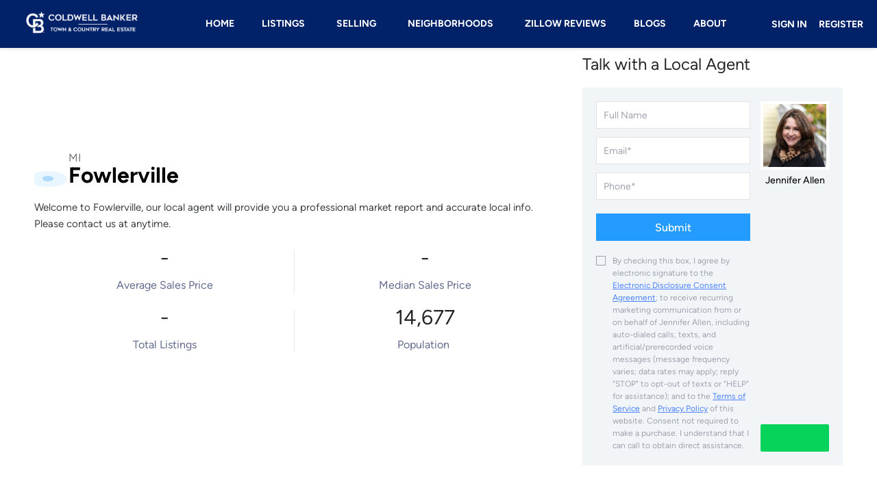

--- FILE ---
content_type: text/html; charset=utf-8
request_url: https://www.jenniferallensells.com/neighborhoods/10112375/Fowlerville,%20MI
body_size: 10574
content:
<!doctype html><html lang="en"><head><meta http-equiv="content-type" content="text/html;charset=utf-8"><meta name="viewport" content="width=device-width,initial-scale=1,minimum-scale=1,maximum-scale=1,user-scalable=no"><link rel="dns-prefetch" href="//static.chimeroi.com"><link rel="dns-prefetch" href="//cdn.chime.me"><meta name="format-detection" content="telephone=no"><meta name="mobile-web-app-capable" content="yes"><title>Homes for sale in Fowlerville Jennifer Allen - Coldwell Banker Town...</title><link rel="canonical" href="https://www.jenniferallensells.com/neighborhoods/10112375/Fowlerville,%20MI">   <meta name="google-site-verification" content="_FGKZSl_nv_GdnCSjB47Jhdkint5C-VW4oIYhq2vHTw" />  <meta name="title" property="og:title" content="Homes for sale in Fowlerville Jennifer Allen - Coldwell Banker Town..."><meta name="twitter:card" content="summary_large_image"><meta name="twitter:title" content="Homes for sale in Fowlerville Jennifer Allen - Coldwell Banker Town..."><meta name="keywords" content="null"><meta name="description" content="Research home values, real estate market trends, schools, community info, and homes for sale in Fowlerville"><meta property="og:description" content="Research home values, real estate market trends, schools, community info, and homes for sale in Fowlerville"><meta name="twitter:description" content="Research home values, real estate market trends, schools, community info, and homes for sale in Fowlerville"><meta property="og:image:width" content="1200"><meta property="og:image:height" content="630">  <meta property="og:image" content="https://cdn.chime.me/image/fs/sitebuild/202013/12/w1200_original_c6feea15-836a-4bec-bc46-6f35c3f4eccb.jpeg"><meta name="twitter:image" content="https://cdn.chime.me/image/fs/sitebuild/202013/12/w1200_original_c6feea15-836a-4bec-bc46-6f35c3f4eccb.jpeg"><meta name="theme-color" content="#FFF"><link rel="shortcut icon" href="https://cdn.chime.me/image/fs/sitebuild/202013/12/original_15c28630-17fc-4a59-b6cb-162dd63fff1d.png"><link rel="apple-touch-icon" sizes="144x144" href="https://cdn.chime.me/image/fs/sitebuild/202013/12/w144_original_15c28630-17fc-4a59-b6cb-162dd63fff1d.png"><link rel="apple-touch-icon" sizes="120x120" href="https://cdn.chime.me/image/fs/sitebuild/202013/12/w120_original_15c28630-17fc-4a59-b6cb-162dd63fff1d.png"><link rel="apple-touch-icon" sizes="72x72" href="https://cdn.chime.me/image/fs/sitebuild/202013/12/w72_original_15c28630-17fc-4a59-b6cb-162dd63fff1d.png"><link rel="apple-touch-icon" sizes="52x52" href="https://cdn.chime.me/image/fs/sitebuild/202013/12/w52_original_15c28630-17fc-4a59-b6cb-162dd63fff1d.png"><meta http-equiv="X-UA-Compatible" content="IE=edge"><link href="//static.chimeroi.com/site-ssr/main-8a5baa32.css" rel="stylesheet"><link href="//static.chimeroi.com/site-ssr/template/1768454064239/template2.css" rel="stylesheet"><link rel="stylesheet" href="/styleAndTheme.css?t=1768465918630&display=block&siteId=8764&pageId=60557"> <link href="//static.chimeroi.com/site-ssr/modules/md-house-detail/classic-705fd0b4.css" rel="stylesheet"><link href="//static.chimeroi.com/site-ssr/modules/md-nbr-local/classic-83090957.css" rel="stylesheet"><link href="//static.chimeroi.com/site-ssr/modules/md-header/progressive-45e6cb4c.css" rel="stylesheet"><link href="//static.chimeroi.com/site-ssr/modules/md-nbr-info/classic-8aaca676.css" rel="stylesheet"><link href="//static.chimeroi.com/site-ssr/modules/md-house/grid-v1-f72e10f2.css" rel="stylesheet"><link href="//static.chimeroi.com/site-ssr/modules/md-house/list-v1-2cb22fdb.css" rel="stylesheet"><link href="//static.chimeroi.com/site-ssr/modules/md-market-trends/classic-6f23a75a.css" rel="stylesheet"><link href="//static.chimeroi.com/site-ssr/modules/md-nbr-demographics/classic-86f7a5da.css" rel="stylesheet"><link href="//static.chimeroi.com/site-ssr/modules/md-nbr-form/classic-0dac8cee.css" rel="stylesheet"><link href="//static.chimeroi.com/site-ssr/modules/md-footer/upgrade-59c68b6e.css" rel="stylesheet"><link href="//static.chimeroi.com/site-ssr/modules/md-market-trends-2713144b.css" rel="stylesheet"><link href="//static.chimeroi.com/site-ssr/modules/md-header-a0526123.css" rel="stylesheet"><link href="//static.chimeroi.com/site-ssr/modules/md-footer-a309111a.css" rel="stylesheet"><link href="//static.chimeroi.com/site-ssr/modules/md-house/list-v1_list-ad8d82bb.css" rel="stylesheet"><link href="//static.chimeroi.com/site-ssr/common/img-swiper-1fea702f.css" rel="stylesheet"><link href="//static.chimeroi.com/site-ssr/modules/md-house/grid-v1_grid-2da14fac.css" rel="stylesheet"><link href="//static.chimeroi.com/site-ssr/modules/md-nbr-info-1ca1b8b5.css" rel="stylesheet">  <script>window.lngNsDetail={"lng":"en","ns":{"md-header":"https://cdn.lofty.com/doc/international/Site/en/md-header/1737341042036/Site-md-header.en.json","md-house":"https://cdn.lofty.com/doc/fs/international/2025922/1/ee5d0786-7671-44c9-bb97-e617c0073efc/Site-md-house.en.json","md-market-trends":"https://cdn.lofty.com/doc/international/Site/en/md-market-trends/1737341042036/Site-md-market-trends.en.json","md-nbr-demographics":"https://cdn.lofty.com/doc/fs/international/2025818/0/290140ae-914a-4082-9c11-2b5292f87121/Site-md-nbr-demographics.en.json","md-footer":"https://cdn.lofty.com/doc/international/Site/en/md-footer/1742172387854/Site-md-footer.en.json","common":"https://cdn.lofty.com/doc/fs/international/20251027/1/fffd8852-fd74-403a-92b4-b4dc353165b3/Site-common.en.json","md-house-detail":"https://cdn.lofty.com/doc/international/Site/en/md-house-detail/1662600421037/Site-md-house-detail.en.json","md-nbr-info":"https://cdn.lofty.com/doc/international/Site/en/md-nbr-info/1662600421037/Site-md-nbr-info.en.json","md-nbr-local":"https://cdn.lofty.com/doc/international/Site/en/md-nbr-local/1662600421037/Site-md-nbr-local.en.json","md-form":"https://cdn.lofty.com/doc/fs/international/2025925/1/a4a6f93b-64f5-42f6-8884-7080a17e1235/Site-md-form.en.json"}}</script>   <input id="requestId" value="1755707630_1768465918253" hidden> </head><body class="site neighborhood template2"><div id="body-plugin"><!--[--><!----><!--]--></div><main id="app" class="page-content"><!--[--><header class="md-header progressive" style="--header-logo-fontsize:30px;"><div role="navigation" class="nosticky header-container" style="color:#FFFFFF;"><div class="header-bg" style="background:#012169;"></div> <a class="logo" href="/" rel="noopener noreferrer"><img style="height:1em;" src="https://cdn.chime.me/image/fs/sitebuild/202013/12/h200_original_fbb8669c-991a-455e-8cd8-ce814e7be26c.png" alt="Coldwell Banker Town &amp; Country Real Estate"></a> <!----> <div style="color:#FFFFFF;--header-hovercolor:;--header-bgcolor:#012169;--header-sec-txtcolor:;--header-sec-bgcolor:;font-family:var(--font-bold);font-size:14px;" class="nav-container"><!-- head menu start --> <ul class="head-menu"><!--[--><li class="menu-item"><!--[--><a href="/" target="_self" rel="noopener noreferrer" class="uppercase"><!--[-->Home<!--]--></a><!--]--></li><li style="" class="menu-item has-child" tabindex="0"><!-- first-level menu --> <a class="has-child-a uppercase" href="/listing" target="_self" tabindex="0" role="button" rel="noopener noreferrer"><!--[--><i style="display:none;" class="iconfont left icon-fashion-down"></i> <!--[-->Listings<!--]--> <!----> <i style="" class="icon-fashion-down iconfont"></i> <i style="display:none;" class="iconfont right icon-fashion-down"></i><!--]--></a> <div class="wrapper" style=""><ol class="submenu hidden-scrollbar" style=""><!--[--><li class="menu-item"><!--has submenu second-level menu --> <!--[--><!--not has submenu second-level menu --><!--[--><a href="/listing" target="_self" rel="noopener noreferrer"><!--[-->All Listings<!--]--></a><!--]--><!--]--></li><li class="menu-item"><!--has submenu second-level menu --> <!--[--><!--not has submenu second-level menu --><!--[--><a href="/featured-listing" target="_self" rel="noopener noreferrer"><!--[-->Featured Listings<!--]--></a><!--]--><!--]--></li><li class="menu-item"><!--has submenu second-level menu --> <!--[--><!--not has submenu second-level menu --><!--[--><a href="/sold-listing" target="_self" rel="noopener noreferrer"><!--[-->Sold Listings<!--]--></a><!--]--><!--]--></li><li class="menu-item"><!--has submenu second-level menu --> <!--[--><!--not has submenu second-level menu --><!--[--><a href="/first-time-homeowners-" target="_self" rel="noopener noreferrer"><!--[-->First Time Homeowners <!--]--></a><!--]--><!--]--></li><!--]--></ol></div></li><li style="" class="menu-item has-child" tabindex="0"><!-- first-level menu --> <a class="has-child-a uppercase" href="/sell" target="_self" tabindex="0" role="button" rel="noopener noreferrer"><!--[--><i style="display:none;" class="iconfont left icon-fashion-down"></i> <!--[-->Selling<!--]--> <!----> <i style="" class="icon-fashion-down iconfont"></i> <i style="display:none;" class="iconfont right icon-fashion-down"></i><!--]--></a> <div class="wrapper" style=""><ol class="submenu hidden-scrollbar" style=""><!--[--><li class="menu-item"><!--has submenu second-level menu --> <!--[--><!--not has submenu second-level menu --><!--[--><a href="/sell" target="_self" rel="noopener noreferrer"><!--[-->Sell My Home<!--]--></a><!--]--><!--]--></li><li class="menu-item"><!--has submenu second-level menu --> <!--[--><!--not has submenu second-level menu --><!--[--><a href="/evaluation" target="_self" rel="noopener noreferrer"><!--[-->Home Valuation<!--]--></a><!--]--><!--]--></li><!--]--></ol></div></li><li style="" class="menu-item has-child" tabindex="0"><!-- first-level menu --> <a class="has-child-a uppercase" href="/neighborhoods/10112391/northridge-hills" target="_self" tabindex="0" role="button" rel="noopener noreferrer"><!--[--><i style="display:none;" class="iconfont left icon-fashion-down"></i> <!--[-->Neighborhoods<!--]--> <!----> <i style="" class="icon-fashion-down iconfont"></i> <i style="display:none;" class="iconfont right icon-fashion-down"></i><!--]--></a> <div class="wrapper" style=""><ol class="submenu hidden-scrollbar" style=""><!--[--><li class="menu-item"><!--has submenu second-level menu --> <!--[--><!--not has submenu second-level menu --><!--[--><a href="/neighborhoods/10112391/northridge-hills" target="_self" rel="noopener noreferrer"><!--[-->Northridge Hills<!--]--></a><!--]--><!--]--></li><li class="menu-item"><!--has submenu second-level menu --> <!--[--><!--not has submenu second-level menu --><!--[--><a href="/neighborhoods/10112390/oak-pointe-honors" target="_self" rel="noopener noreferrer"><!--[-->Oak Pointe Honors<!--]--></a><!--]--><!--]--></li><li class="menu-item"><!--has submenu second-level menu --> <!--[--><!--not has submenu second-level menu --><!--[--><a href="/neighborhoods/10112389/oak-pointe-hills" target="_self" rel="noopener noreferrer"><!--[-->Oak Pointe Hills<!--]--></a><!--]--><!--]--></li><li class="menu-item"><!--has submenu second-level menu --> <!--[--><!--not has submenu second-level menu --><!--[--><a href="/neighborhoods/10112388/oak-pointe" target="_self" rel="noopener noreferrer"><!--[-->Oak Pointe<!--]--></a><!--]--><!--]--></li><li class="menu-item"><!--has submenu second-level menu --> <!--[--><!--not has submenu second-level menu --><!--[--><a href="/neighborhoods/10112387/pine-creek-ridge" target="_self" rel="noopener noreferrer"><!--[-->Pine Creek Ridge<!--]--></a><!--]--><!--]--></li><li class="menu-item"><!--has submenu second-level menu --> <!--[--><!--not has submenu second-level menu --><!--[--><a href="/neighborhoods/10112381/highland" target="_self" rel="noopener noreferrer"><!--[-->Highland<!--]--></a><!--]--><!--]--></li><li class="menu-item"><!--has submenu second-level menu --> <!--[--><!--not has submenu second-level menu --><!--[--><a href="/neighborhoods/10112380/hartland" target="_self" rel="noopener noreferrer"><!--[-->Hartland<!--]--></a><!--]--><!--]--></li><li class="menu-item"><!--has submenu second-level menu --> <!--[--><!--not has submenu second-level menu --><!--[--><a href="/neighborhoods/10112379/linden" target="_self" rel="noopener noreferrer"><!--[-->Linden<!--]--></a><!--]--><!--]--></li><li class="menu-item"><!--has submenu second-level menu --> <!--[--><!--not has submenu second-level menu --><!--[--><a href="/neighborhoods/10112378/fenton" target="_self" rel="noopener noreferrer"><!--[-->Fenton<!--]--></a><!--]--><!--]--></li><li class="menu-item"><!--has submenu second-level menu --> <!--[--><!--not has submenu second-level menu --><!--[--><a href="/neighborhoods/10112377/south-lyon" target="_self" rel="noopener noreferrer"><!--[-->South Lyon<!--]--></a><!--]--><!--]--></li><li class="menu-item"><!--has submenu second-level menu --> <!--[--><!--not has submenu second-level menu --><!--[--><a href="/neighborhoods/10112376/milford" target="_self" rel="noopener noreferrer"><!--[-->Milford<!--]--></a><!--]--><!--]--></li><li class="menu-item"><!--has submenu second-level menu --> <!--[--><!--not has submenu second-level menu --><!--[--><a href="/neighborhoods/10112375/fowlerville" target="_self" rel="noopener noreferrer"><!--[-->Fowlerville<!--]--></a><!--]--><!--]--></li><li class="menu-item"><!--has submenu second-level menu --> <!--[--><!--not has submenu second-level menu --><!--[--><a href="/neighborhoods/10112374/pinckney" target="_self" rel="noopener noreferrer"><!--[-->Pinckney<!--]--></a><!--]--><!--]--></li><li class="menu-item"><!--has submenu second-level menu --> <!--[--><!--not has submenu second-level menu --><!--[--><a href="/neighborhoods/10112373/howell" target="_self" rel="noopener noreferrer"><!--[-->Howell<!--]--></a><!--]--><!--]--></li><li class="menu-item"><!--has submenu second-level menu --> <!--[--><!--not has submenu second-level menu --><!--[--><a href="/neighborhoods/10112372/brighton" target="_self" rel="noopener noreferrer"><!--[-->Brighton<!--]--></a><!--]--><!--]--></li><!--]--></ol></div></li><li class="menu-item"><!--[--><a href="/zillow-reviews" target="_self" rel="noopener noreferrer" class="uppercase"><!--[-->Zillow Reviews<!--]--></a><!--]--></li><li class="menu-item"><!--[--><a href="/blog" target="_self" rel="noopener noreferrer" class="uppercase"><!--[-->Blogs<!--]--></a><!--]--></li><li style="" class="menu-item has-child" tabindex="0"><!-- first-level menu --> <a class="has-child-a uppercase" href="/about" target="_self" tabindex="0" role="button" rel="noopener noreferrer"><!--[--><i style="display:none;" class="iconfont left icon-fashion-down"></i> <!--[-->About<!--]--> <!----> <i style="" class="icon-fashion-down iconfont"></i> <i style="display:none;" class="iconfont right icon-fashion-down"></i><!--]--></a> <div class="wrapper" style=""><ol class="submenu hidden-scrollbar" style=""><!--[--><li class="menu-item"><!--has submenu second-level menu --> <!--[--><!--not has submenu second-level menu --><!--[--><a href="/about" target="_self" rel="noopener noreferrer"><!--[-->About Us<!--]--></a><!--]--><!--]--></li><li class="menu-item"><!--has submenu second-level menu --> <!--[--><!--not has submenu second-level menu --><!--[--><a href="/contact" target="_self" rel="noopener noreferrer"><!--[-->Contact Us<!--]--></a><!--]--><!--]--></li><!--]--></ol></div></li><!--]--> <!----> <li class="menu-item more"><a class="has-child-a" role="button" tabindex="0" aria-label="More" rel="noopener noreferrer">MORE<i class="iconfont icon-fashion-down"></i></a> <div class="submenu-container"><div class="wrapper"><ol class="submenu hidden-scrollbar" style=""><!--[--><!--]--></ol></div></div></li></ul> <!-- head menu end --> <!-- google translate start --> <!--[--><!----> <!----><!--]--> <!-- google translate end --> <!-- head account start --> <ul class="head-account"><li class="menu-item has-child account-icon-container"><span class="iconfont icon-account"></span> <div class="wrapper"><ol class="submenu"><li class="menu-item"><span class="menu-span">My Homes</span></li> <li class="menu-item"><span class="menu-span">My Tours</span></li> <li class="menu-item"><span class="menu-span">My Favorites</span></li> <li class="menu-item"><span class="menu-span">My Searches</span></li></ol></div></li> <!--[--><li class="menu-item item-login"><span role="button" tabindex="0">Sign In</span></li> <li class="account-separator" aria-hidden="true"></li> <li class="menu-item item-regist"><span role="button" tabindex="0">Register</span></li><!--]--></ul> <!-- head account end --></div> <!----> <!----> <div class="nav-mask"></div> <div class="nav-mask-dark" style="display:none;"></div> <div style="display:none;" class="iconfont mobile-menu icon-close"></div> <div style="display:none;" class="iconfont mobile-menu icon-menu"></div></div> <div class="header-placeholder"><div style="height:1em;min-height:30px;"></div></div> <!----></header><div class="md-nbr-info classic" style=""><div class="mg-container mobile-no-margin info-container" style="padding-top:10px;margin-bottom:50px;"><!--[--><div class="info-box"><div class="info-top"><h2 class="title"><div class="location-icon"><i class="iconfont icon-map"></i> <span class="shadow"></span></div> <div class="location-text"><span class="state">MI</span> <!----> <h3 class="name">Fowlerville</h3></div></h2> <div class="view-more desc"><div class="view-more-content" style="">Welcome to Fowlerville, our local agent will provide you a professional market report and accurate local info. Please contact us at anytime.</div> <div role="button" tabindex="0" class="more-btn" style="display:none;">View More</div></div></div> <div class="info-bottom"><!--[--><div class="average-sales-price item"><span class="title">-</span> <div class="attom-title content"><span>Average Sales Price</span> <!----></div></div><div class="median-sales-price item"><span class="title">-</span> <div class="attom-title content"><span>Median Sales Price</span> <!----></div></div><div class="total-listings item"><span class="title">-</span> <div class="attom-title content"><span>Total Listings</span> <!----></div></div><div class="population item"><span class="title">14,677</span> <div class="attom-title content"><span>Population</span> <span class="help-tooltip" style="color:var(--g-tip-color);"><span class="iconfont icon-menu-help help-tooltip-icon"></span> <span class="help-tooltip-tip" style="width:218px;">Data provided by <a href="https://www.attomdata.com/" target="_blank">Attom Data</a></span></span></div></div><!--]--></div></div> <div class="agent-box"><h2 class="title">Talk with a Local Agent</h2> <div class="content"><form novalidate class="info-form agent-form"><!--[--><!--[--><!--]--> <div class="input-content"><div class="basic-info"><!--[--><div class="v-input fullname input-box"><!--[--><!--[--><!--]--> <!----><!--]--> <div class="input-container"><span class="label-top">Full Name</span> <input type="text" name="fullname" aria-label="fullname" placeholder="Full Name" maxlength="30" autocomplete="off" value> <!----> <!----> <!----></div> <!----> <p style="display:none;" class="mg-error"></p> <!--[--><!--]--></div><div class="v-input email input-box"><!--[--><!--[--><!--]--> <!----><!--]--> <div class="input-container"><span class="label-top">Email*</span> <input type="email" name="email" aria-label="email" placeholder="Email*" maxlength="50" autocomplete="off" value> <!----> <!----> <!----></div> <div style="display:none;" class="email-suggestion"><!--[--><!--]--></div> <p style="display:none;" class="mg-error"></p> <!--[--><!--]--></div><div class="v-input phone input-box"><!--[--><!--[--><!--]--> <!----><!--]--> <div class="input-container"><span class="label-top">Phone*</span> <input type="tel" name="phone" aria-label="phone" placeholder="Phone*" value="" autocomplete="off"> <!----> <!----> <!----></div> <!----> <p style="display:none;" class="mg-error"></p> <!--[--><!--]--></div><!--]--></div> <!----></div> <div class="submit-content"><div class="submit-box"><button type="submit" class="submit" style="background-color:;">Submit</button></div></div> <!--[--><div class="disclaimer-wrap opt-in" style=""><div class="tcpa-consent"><div class="noParty disclaimer-item consent-item noTop"><div class="checkbox-li"><div class="check-box-container" style="border-color:#a0a3af;color:#a0a3af;"><span class="iconfont icon-checked" style="display:none;"></span></div> <!----></div> <div class="disclaimer-content party-consent" style="--g-text-color:#a0a3af;"><p>By checking this box, I agree by electronic signature to the <a href="/site/electronic-disclosure-consent" target="_blank" class="privacy-link">Electronic Disclosure Consent Agreement</a>; to receive recurring marketing communication from or on behalf of Jennifer Allen, including auto-dialed calls, texts, and artificial/prerecorded voice messages (message frequency varies; data rates may apply; reply "STOP" to opt-out of texts or "HELP" for assistance); and to the <a href="/site/privacy-terms#terms-of-service" target="_blank" class="privacy-link">Terms of Service</a> and <a href="/site/privacy-terms#privacy-policy" target="_blank" class="privacy-link">Privacy Policy</a> of this website. Consent not required to make a purchase. I understand that I can call  to obtain direct assistance.</p></div></div></div> <div class="custom-disclaimer-list"><!--[--><!--]--></div></div><!--]--><!--]--></form> <div class="agent-info"><div class="agent-headshot agent-image md-nbr-info-classic"><div class="img-box agent-img"><!----> <div class="img-content" style="z-index:0;"><img class="" style="" src="https://cdn.chime.me/image/fs/user-info/202017/17/w600_original_a291f6cb-5174-49f9-b4f9-f92c848daab5.jpeg" alt="Jennifer Allen"></div> <!--[--><!--]--></div> <!--[--><!--]--></div> <p class="name">Jennifer Allen</p> <a href="mailto:jenniferallensells@yahoo.com" class="email" rel="noopener noreferrer"><i class="iconfont icon-agent-email"></i></a></div> <div class="nbr-info-disclaimer"></div></div></div><!--]--></div> <script type="application/ld+json">{"@context":"http://schema.org","@type":"Place","name":"Fowlerville","description":"Fowlerville is a village in Livingston County in the U.S. state of Michigan. It is located in the northeast portion of Handy Township, but is politically independent from the township. The population was 2,886 at the 2010 census.Fowlerville is home to several notable events such as Christmas in the 'Ville, Memorial Day observances, and a 4 July parade and celebrations.","url":"https://www.jenniferallensells.com/neighborhoods/10112375/Fowlerville,%20MI","image":"","address":{"@type":"PostalAddress","streetAddress":"N/A","addressLocality":"","addressRegion":"MI","postalCode":"00000","addressCountry":"usa"},"geo":{"@type":"GeoCoordinates","latitude":0,"longitude":0}}</script></div><div class="md-house grid-v1 grid template1"><div class="mg-container" style="padding-top:10px;margin-bottom:50px;"><!--[--><div class="house-title"><div class="mg-title"><h2>Listings</h2></div> <!----> <a class="mg-more" href="/listing?layout=grid&amp;version=2&amp;key=city:%20Fowlerville,%20MI&amp;mode=grid" aria-label="More Listings" style="" rel="noopener noreferrer">MORE LISTINGS <i class="iconfont icon-more_arrow"></i></a></div> <ul class="house-grid template1"><!--[--><!--[--><li class="house-grid-item template1" title="225 South ST, Fowlerville, MI 48836"><article><a href="/listing-detail/1173694347/225-South-ST-Fowlerville-MI" target="_self" aria-label="225 South ST, Fowlerville, MI 48836" self="false"><div class="img-swiper-wrapper house-preview" imgnotzoom="false"><div class="slot-wraper"><div class="swiper swiper-box"><!--[--><!--]--><div class="swiper-wrapper"><!--[--><!--]--><!--[--><div class="swiper-slide" style="width:calc((100% - 0px)/1);margin-right:10px;"><!--[--><div class="loading-box"><div class="mg-loading"></div></div> <div class="img-content" style="z-index:-1;"><img class="" style="" src="https://img.chime.me/image/fs01/mls-listing/20260112/14/w600_original_20251054038-4014064602126578.jpg" alt="225 South ST, Fowlerville, MI 48836"></div><!--]--><!----></div><!--]--><!--[--><!--]--></div><!----><!----><!----><!--[--><!--]--></div> <!--[--><!----> <!--[--><span class="hide hover-show house-count">1/36</span> <span class="hover-hide house-count"><i class="iconfont icon-pic"></i> 36</span><!--]--> <!--]--></div> <!--[--><!--]--> <!--[--><!--[--><div class="swiper-prev iconfont icon-arrow_08_left"></div><!--]--> <!--[--><div class="swiper-next iconfont icon-arrow_08_right"></div><!--]--><!--]--></div></a> <div class="house-basic clearfix"><!--[--><span class="vertical-line"><i class="icon-bed-bold iconfont"></i> 4 Beds</span><span class="vertical-line"><i class="icon-bath-bold iconfont"></i> 2 Baths</span><span class="vertical-line"><i class="icon-sqft-bold iconfont"></i> 1,584 SqFt</span><!--]--></div> <!----> <!----> <div class="price-fav"><div class="house-price-container"><span class="house-price"><span>$209,900</span></span> <div class="house-status open-house v1"><span class="status-text">Open Sun 2PM-4PM</span></div></div></div> <div class="house-footer"><h3 class="house-address"><a href="/listing-detail/1173694347/225-South-ST-Fowlerville-MI" target="_self" aria-label="225 South ST, Fowlerville, MI 48836" self="false">225 South ST, Fowlerville, MI 48836</a></h3> <!-- mls number  Do not do internationalization  --> <!----> <p class="house-provided ws-pre-wrap">Listed by Real Estate One-Brighton</p> <div class="property"><p class="house-tag"><!-- property types  Customers can customize the configuration ， not fixed ， Nor should it be internationalized  --> <!-- {{ $t(`common:${propertyType}`) }} --> Single Family Home</p> <img class="small-logo" style="" src="//cdn.chime.me/image/fs01/agnentinfo/20180108/23/original_461501540666054.gif" alt="Realcomp MLS"> <!--[--><div class="placeholder"></div> <span class="fav-icon"><i class="iconfont icon-heart-fill"></i> <i class="iconfont icon-heart"></i></span><!--]--></div></div></article> <script type="application/ld+json">[{"@type":"Event","@context":"http://schema.org","name":"Open House - 2PM-4PM","startDate":"2025-01-18T14:00:00.000Z","endDate":"2025-01-18T16:00:00.000Z","url":"https://www.jenniferallensells.com/listing-detail/1173694347/225-South-ST-Fowlerville-MI","description":"Join us for an exciting open house event at 225 South ST, Fowlerville, MI 48836.","image":"https://img.chime.me/image/fs01/mls-listing/20260112/14/original_20251054038-4014064602126578.jpg","eventAttendanceMode":"https://schema.org/OfflineEventAttendanceMode","eventStatus":"https://schema.org/EventScheduled","offers":{"@type":"Offer","price":209900,"priceCurrency":"USD","url":"https://www.jenniferallensells.com/listing-detail/1173694347/225-South-ST-Fowlerville-MI","availability":"http://schema.org/InStock","validFrom":" Sun Jan 18 2025 14:00 "},"organizer":{"@type":"Organization","name":"Real Estate One-Brighton","url":"https://www.jenniferallensells.com/listing-detail/1173694347/225-South-ST-Fowlerville-MI"},"location":{"@type":"Place","@context":"http://schema.org","name":"225 South ST, Fowlerville, MI 48836","address":{"@type":"PostalAddress","@context":"http://schema.org","streetAddress":"225 South ST, Fowlerville, MI 48836","postalCode":"48836","addressLocality":"Fowlerville","addressRegion":"MI"},"geo":{"@type":"GeoCoordinates","latitude":"42.663827","longitude":"-84.071165"}},"performer":{"@type":"Person","name":"Tim Campbell"}}]</script></li><!--]--><!--[--><li class="house-grid-item template1" title="522 E FRANK ST E, Fowlerville, MI 48836"><article><a href="/listing-detail/1175774923/522-E-FRANK-ST-E-Fowlerville-MI" target="_self" aria-label="522 E FRANK ST E, Fowlerville, MI 48836" self="false"><div class="img-swiper-wrapper house-preview" imgnotzoom="false"><div class="slot-wraper"><div class="swiper swiper-box"><!--[--><!--]--><div class="swiper-wrapper"><!--[--><!--]--><!--[--><div class="swiper-slide" style="width:calc((100% - 0px)/1);margin-right:10px;"><!--[--><div class="loading-box"><div class="mg-loading"></div></div> <div class="img-content" style="z-index:-1;"><img class="" style="" src="https://img.chime.me/image/fs01/mls-listing/20260114/19/w600_original_20261002421-4204882391537341.jpg" alt="522 E FRANK ST E, Fowlerville, MI 48836"></div><!--]--><!----></div><!--]--><!--[--><!--]--></div><!----><!----><!----><!--[--><!--]--></div> <!--[--><!----> <!--[--><span class="hide hover-show house-count">1/23</span> <span class="hover-hide house-count"><i class="iconfont icon-pic"></i> 23</span><!--]--> <!--]--></div> <!--[--><!--]--> <!--[--><!--[--><div class="swiper-prev iconfont icon-arrow_08_left"></div><!--]--> <!--[--><div class="swiper-next iconfont icon-arrow_08_right"></div><!--]--><!--]--></div></a> <div class="house-basic clearfix"><!--[--><span class="vertical-line"><i class="icon-bed-bold iconfont"></i> 3 Beds</span><span class="vertical-line"><i class="icon-bath-bold iconfont"></i> 1 Bath</span><span class="vertical-line"><i class="icon-sqft-bold iconfont"></i> 920 SqFt</span><!--]--></div> <!----> <!----> <div class="price-fav"><div class="house-price-container"><span class="house-price"><span>$199,900</span></span> <div class="house-status new v1"><span class="status-text">New</span></div></div></div> <div class="house-footer"><h3 class="house-address"><a href="/listing-detail/1175774923/522-E-FRANK-ST-E-Fowlerville-MI" target="_self" aria-label="522 E FRANK ST E, Fowlerville, MI 48836" self="false">522 E FRANK ST E, Fowlerville, MI 48836</a></h3> <!-- mls number  Do not do internationalization  --> <!----> <p class="house-provided ws-pre-wrap">Listed by Harmon Real Estate LLC</p> <div class="property"><p class="house-tag"><!-- property types  Customers can customize the configuration ， not fixed ， Nor should it be internationalized  --> <!-- {{ $t(`common:${propertyType}`) }} --> Single Family Home</p> <img class="small-logo" style="" src="//cdn.chime.me/image/fs01/agnentinfo/20180108/23/original_461501540666054.gif" alt="Realcomp MLS"> <!--[--><div class="placeholder"></div> <span class="fav-icon"><i class="iconfont icon-heart-fill"></i> <i class="iconfont icon-heart"></i></span><!--]--></div></div></article> <!----></li><!--]--><!--[--><li class="house-grid-item template1" title="3650 Hogback RD, Fowlerville, MI 48836"><article><a href="/listing-detail/1175681685/3650-Hogback-RD-Fowlerville-MI" target="_self" aria-label="3650 Hogback RD, Fowlerville, MI 48836" self="false"><div class="img-swiper-wrapper house-preview" imgnotzoom="false"><div class="slot-wraper"><div class="swiper swiper-box"><!--[--><!--]--><div class="swiper-wrapper"><!--[--><!--]--><!--[--><div class="swiper-slide" style="width:calc((100% - 0px)/1);margin-right:10px;"><!--[--><div class="loading-box"><div class="mg-loading"></div></div> <div class="img-content" style="z-index:-1;"><img class="" style="" src="https://img.chime.me/image/fs01/mls-listing/20260110/23/w600_original_81026001221-3874563715728441.jpg" alt="3650 Hogback RD, Fowlerville, MI 48836"></div><!--]--><!----></div><!--]--><!--[--><!--]--></div><!----><!----><!----><!--[--><!--]--></div> <!--[--><!----> <!--[--><span class="hide hover-show house-count">1/111</span> <span class="hover-hide house-count"><i class="iconfont icon-pic"></i> 111</span><!--]--> <!--]--></div> <!--[--><!--]--> <!--[--><!--[--><div class="swiper-prev iconfont icon-arrow_08_left"></div><!--]--> <!--[--><div class="swiper-next iconfont icon-arrow_08_right"></div><!--]--><!--]--></div></a> <div class="house-basic clearfix"><!--[--><span class="vertical-line"><i class="icon-bed-bold iconfont"></i> 4 Beds</span><span class="vertical-line"><i class="icon-bath-bold iconfont"></i> 3 Baths</span><span class="vertical-line"><i class="icon-sqft-bold iconfont"></i> 2,684 SqFt</span><!--]--></div> <!----> <!----> <div class="price-fav"><div class="house-price-container"><span class="house-price"><span>$1,300,000</span></span> <div class="house-status new v1"><span class="status-text">New</span></div></div></div> <div class="house-footer"><h3 class="house-address"><a href="/listing-detail/1175681685/3650-Hogback-RD-Fowlerville-MI" target="_self" aria-label="3650 Hogback RD, Fowlerville, MI 48836" self="false">3650 Hogback RD, Fowlerville, MI 48836</a></h3> <!-- mls number  Do not do internationalization  --> <!----> <p class="house-provided ws-pre-wrap">Listed by Keller Williams Ann Arbor Mrkt</p> <div class="property"><p class="house-tag"><!-- property types  Customers can customize the configuration ， not fixed ， Nor should it be internationalized  --> <!-- {{ $t(`common:${propertyType}`) }} --> Single Family Home</p> <img class="small-logo" style="" src="//cdn.chime.me/image/fs01/agnentinfo/20180108/23/original_461501540666054.gif" alt="Realcomp MLS"> <!--[--><div class="placeholder"></div> <span class="fav-icon"><i class="iconfont icon-heart-fill"></i> <i class="iconfont icon-heart"></i></span><!--]--></div></div></article> <!----></li><!--]--><!--]--> <i style="display:none;" class="btn-goto-top iconfont icon-arrow-up"></i></ul> <div class="more-con"><a class="mg-more" href="/listing?layout=grid&amp;version=2&amp;key=city:%20Fowlerville,%20MI&amp;mode=grid" aria-label="More Listings" style="" rel="noopener noreferrer">MORE LISTINGS <i class="iconfont icon-more_arrow"></i></a></div> <!----><!--]--></div></div><div class="md-house list-v1 list template1"><div class="mg-container" style="padding-top:10px;margin-bottom:50px;"><!--[--><div class="house-title"><div class="mg-title"><h2>Recently Sold Listings</h2></div> <!----></div> <div class="house-list template1"><div class="list"><!--[--><div class="house-list-item template1 house-sold" title="5646 Fleming RD, Fowlerville, MI 48836"><article><a href="/sold-listing/detail/1188379941/5646-Fleming-RD-Fowlerville-MI" target="_self" aria-label="5646 Fleming RD, Fowlerville, MI 48836" self="false" class="house-preview"><div class="img-swiper-wrapper"><div class="slot-wraper"><div class="swiper swiper-box"><!--[--><!--]--><div class="swiper-wrapper"><!--[--><!--]--><!--[--><div class="swiper-slide" style="width:calc((100% - 0px)/1);margin-right:10px;"><!--[--><div class="loading-box"><div class="mg-loading"></div></div> <div class="img-content" style="z-index:-1;"><img class="" style="" src="https://img.chime.me/image/fs01/mls-listing/20251113/12/w600_original_20251025569-12633669943918469.jpg" alt="5646 Fleming RD, Fowlerville, MI 48836"></div><!--]--><!----></div><!--]--><!--[--><!--]--></div><!----><!----><!----><!--[--><!--]--></div> <!--[--><!----> <!--[--><span class="hide hover-show house-count">1/83</span> <span class="hover-hide house-count"><i class="iconfont icon-pic"></i> 83</span><!--]--> <!----> <!----><!--]--></div> <!--[--><!--]--> <!--[--><!--[--><div class="swiper-prev iconfont icon-arrow_08_left"></div><!--]--> <!--[--><div class="swiper-next iconfont icon-arrow_08_right"></div><!--]--><!--]--></div></a> <div class="detail"><div class="price-fav"><div class="nodisclosure"><span class="dollar">$</span><span class="secret">﹡﹡﹡﹡﹡</span><span class="des">(Non-Disclosure)</span></div> <div class="house-status sold v1"><span class="status-text">Sold on 09/16/2025</span></div> <p class="house-tag"><!-- property types  Customers can customize the configuration ， not fixed ， Nor should it be internationalized  --> <!-- {{ $t(`common:${propertyType}`) }} --> Single Family Home</p> <div class="placeholder"></div> <!----></div> <!----> <div class="house-basic clearfix"><!--[--><span><i class="icon-bed-bold iconfont"></i> <span class="no-wrap">3 Beds</span></span><span><i class="icon-bath-bold iconfont"></i> <span class="no-wrap">3 Baths</span></span><span><i class="icon-sqft-bold iconfont"></i> <span class="no-wrap">3,046 SqFt</span></span><!--]--></div> <h3 class="house-address"><a href="/sold-listing/detail/1188379941/5646-Fleming-RD-Fowlerville-MI" target="_self" aria-label="5646 Fleming RD, Fowlerville, MI 48836" self="false">5646 Fleming RD, Fowlerville, MI 48836</a></h3> <p class="desc">Beautifully renovated Cape Cod style home set on 24 breathtaking acres featuring its own 1,500-foot grass airstrip and a...</p> <!-- mls number  Do not do internationalization  --> <!----> <div class="property"><p class="house-provided ws-pre-wrap">Listed by Coldwell Banker Town &amp; Country</p> <img class="small-logo" style="" src="//cdn.chime.me/image/fs01/agnentinfo/20180108/23/original_461501540666054.gif" alt="Realcomp MLS"></div></div> <!----></article> <!----></div><div class="house-list-item template1 house-sold" title="650 Christopher ST, Fowlerville, MI 48836"><article><a href="/sold-listing/detail/1186877245/650-Christopher-ST-Fowlerville-MI" target="_self" aria-label="650 Christopher ST, Fowlerville, MI 48836" self="false" class="house-preview"><div class="img-swiper-wrapper"><div class="slot-wraper"><div class="swiper swiper-box"><!--[--><!--]--><div class="swiper-wrapper"><!--[--><!--]--><!--[--><div class="swiper-slide" style="width:calc((100% - 0px)/1);margin-right:10px;"><!--[--><div class="loading-box"><div class="mg-loading"></div></div> <div class="img-content" style="z-index:-1;"><img class="" style="" src="https://img.chime.me/image/fs01/mls-listing/20251115/13/w600_original_20251011248-12812285387879014.jpg" alt="650 Christopher ST, Fowlerville, MI 48836"></div><!--]--><!----></div><!--]--><!--[--><!--]--></div><!----><!----><!----><!--[--><!--]--></div> <!--[--><!----> <!--[--><span class="hide hover-show house-count">1/35</span> <span class="hover-hide house-count"><i class="iconfont icon-pic"></i> 35</span><!--]--> <!----> <!----><!--]--></div> <!--[--><!--]--> <!--[--><!--[--><div class="swiper-prev iconfont icon-arrow_08_left"></div><!--]--> <!--[--><div class="swiper-next iconfont icon-arrow_08_right"></div><!--]--><!--]--></div></a> <div class="detail"><div class="price-fav"><div class="nodisclosure"><span class="dollar">$</span><span class="secret">﹡﹡﹡﹡﹡</span><span class="des">(Non-Disclosure)</span></div> <div class="house-status sold v1"><span class="status-text">Sold on 08/15/2025</span></div> <p class="house-tag"><!-- property types  Customers can customize the configuration ， not fixed ， Nor should it be internationalized  --> <!-- {{ $t(`common:${propertyType}`) }} --> Single Family Home</p> <div class="placeholder"></div> <!----></div> <!----> <div class="house-basic clearfix"><!--[--><span><i class="icon-bed-bold iconfont"></i> <span class="no-wrap">4 Beds</span></span><span><i class="icon-bath-bold iconfont"></i> <span class="no-wrap">2 Baths</span></span><span><i class="icon-sqft-bold iconfont"></i> <span class="no-wrap">1,670 SqFt</span></span><!--]--></div> <h3 class="house-address"><a href="/sold-listing/detail/1186877245/650-Christopher-ST-Fowlerville-MI" target="_self" aria-label="650 Christopher ST, Fowlerville, MI 48836" self="false">650 Christopher ST, Fowlerville, MI 48836</a></h3> <p class="desc">Welcome Home to this beautiful 4 Bedroom Colonial located in the Village of Fowlerville! Walking distance to schools and...</p> <!-- mls number  Do not do internationalization  --> <!----> <div class="property"><p class="house-provided ws-pre-wrap">Listed by Coldwell Banker Town &amp; Country</p> <img class="small-logo" style="" src="//cdn.chime.me/image/fs01/agnentinfo/20180108/23/original_461501540666054.gif" alt="Realcomp MLS"></div></div> <!----></article> <!----></div><div class="house-list-item template1 house-sold" title="219 S ANN ST, Fowlerville, MI 48836"><article><a href="/sold-listing/detail/1184805015/219-S-ANN-ST-Fowlerville-MI" target="_self" aria-label="219 S ANN ST, Fowlerville, MI 48836" self="false" class="house-preview"><div class="img-swiper-wrapper"><div class="slot-wraper"><div class="swiper swiper-box"><!--[--><!--]--><div class="swiper-wrapper"><!--[--><!--]--><!--[--><div class="swiper-slide" style="width:calc((100% - 0px)/1);margin-right:10px;"><!--[--><div class="loading-box"><div class="mg-loading"></div></div> <div class="img-content" style="z-index:-1;"><img class="" style="" src="https://img.chime.me/image/fs01/mls-listing/20251112/6/w600_original_20250033015-12526856956618017.jpg" alt="219 S ANN ST, Fowlerville, MI 48836"></div><!--]--><!----></div><!--]--><!--[--><!--]--></div><!----><!----><!----><!--[--><!--]--></div> <!--[--><!----> <!--[--><span class="hide hover-show house-count">1/40</span> <span class="hover-hide house-count"><i class="iconfont icon-pic"></i> 40</span><!--]--> <!----> <!----><!--]--></div> <!--[--><!--]--> <!--[--><!--[--><div class="swiper-prev iconfont icon-arrow_08_left"></div><!--]--> <!--[--><div class="swiper-next iconfont icon-arrow_08_right"></div><!--]--><!--]--></div></a> <div class="detail"><div class="price-fav"><div class="nodisclosure"><span class="dollar">$</span><span class="secret">﹡﹡﹡﹡﹡</span><span class="des">(Non-Disclosure)</span></div> <div class="house-status sold v1"><span class="status-text">Sold on 06/18/2025</span></div> <p class="house-tag"><!-- property types  Customers can customize the configuration ， not fixed ， Nor should it be internationalized  --> <!-- {{ $t(`common:${propertyType}`) }} --> Single Family Home</p> <div class="placeholder"></div> <!----></div> <!----> <div class="house-basic clearfix"><!--[--><span><i class="icon-bed-bold iconfont"></i> <span class="no-wrap">2 Beds</span></span><span><i class="icon-bath-bold iconfont"></i> <span class="no-wrap">2 Baths</span></span><span><i class="icon-sqft-bold iconfont"></i> <span class="no-wrap">2,112 SqFt</span></span><!--]--></div> <h3 class="house-address"><a href="/sold-listing/detail/1184805015/219-S-ANN-ST-Fowlerville-MI" target="_self" aria-label="219 S ANN ST, Fowlerville, MI 48836" self="false">219 S ANN ST, Fowlerville, MI 48836</a></h3> <p class="desc">***All offers due by 5pm 5/19.*** Welcome to this enchanting 1930 historic gem in the heart of downtown Fowlerville, bri...</p> <!-- mls number  Do not do internationalization  --> <!----> <div class="property"><p class="house-provided ws-pre-wrap">Listed by Coldwell Banker Town &amp; Country</p> <img class="small-logo" style="" src="//cdn.chime.me/image/fs01/agnentinfo/20180108/23/original_461501540666054.gif" alt="Realcomp MLS"></div></div> <!----></article> <!----></div><!--]--></div></div> <div class="more-con"><a class="mg-more mt0" href="/sold-listing?layout=grid&amp;version=2&amp;key=city:%20Fowlerville,%20MI&amp;mode=grid" aria-label="More Listings" style="" rel="noopener noreferrer">MORE LISTINGS <i class="iconfont icon-next"></i></a></div> <!----><!--]--></div></div><div class="md-market-trends classic" style="margin-bottom:60px;"><div class="container"><div class="mg-container" style=""><!--[--><!-- title --> <div class="title_container"><div class="mg-title"><h2>Market Trends</h2></div> <!-- <div class="timeline">{{ timeline }}</div> --></div> <div class="filter-chart-container module_box" style="display:none;"><div class="trends-filter"><div class="click-show-list select single sales-price"><div class="box-div"><!----> <div class="title"><!----> <label class="text"><!----> Average Sold Price</label> <span class="dropdown_icon iconfont icon-arrow-down"></span></div> <ul class="list-panel panel-style" style="display:none;"><!--[--><!----> <!--[--><li class="selected"><span>Average Sold Price</span> <em style="" class="iconfont icon-checked-light"></em></li><li class=""><span>Median Sold Price</span> <em style="display:none;" class="iconfont icon-checked-light"></em></li><li class=""><span>Highest Sold Price</span> <em style="display:none;" class="iconfont icon-checked-light"></em></li><li class=""><span>Lowest Sold Price</span> <em style="display:none;" class="iconfont icon-checked-light"></em></li><!--]--><!--]--></ul></div></div> <!-- Sold Number label --> <div><span class="sold-number">Sold Number</span></div></div> <!----> <div class="echart chart-box"></div> <!----> <p class="mls-desc-tip"><span class="iconfont icon-local2"></span> Market Trends are calculated using MLS® sold listing data</p></div> <div class="no_data module_box" style=""><img class="pic" src="//static.chimeroi.com/image/market-trends/blank-v2@2x.png" alt="No Data"> <div class="desc">Please input a valid location in the search bar to view the local market trends.</div></div> <!--  Non-login state  --> <div class="disable cta-btn"><div class="im-popover"><!----> <div class="reference_wrap" showPopper="false"><!--[--><button style="">Subscribe to Market Updates</button><!--]--></div></div></div><!--]--></div></div></div><div class="md-house-detail classic" style="margin-bottom:60px;"><div class="mg-container house-detail" style=""><!--[--><div class="mg-title"><h2>Listing Detail</h2></div> <div class="table-content"><div class="empty-data" style="display:none;"><img class="" style="" src="//cdn.chime.me/image/fs01/agnentinfo/20180305/22/w600_original_5294514866269879.png" alt> <p class="text">Coming Soon</p></div> <div class="table-header"><span class="attr"></span> <span class="name">Average</span> <span class="name">Median</span></div> <div class="table-body"><!--[--><div class="item"><span class="name">Bathrooms</span> <span class="average">2.26</span> <span class="median">2.5</span></div><div class="item"><span class="name">Bedrooms</span> <span class="average">3.44</span> <span class="median">3</span></div><div class="item"><span class="name">Year Built</span> <span class="average">1983</span> <span class="median">1998</span></div><div class="item"><span class="name">Lot Size</span> <span class="average">8.58 Acres</span> <span class="median">1.05 Acres</span></div><div class="item"><span class="name">Taxes</span> <span class="average">-</span> <span class="median">-</span></div><!--]--></div></div><!--]--></div></div><div class="md-nbr-local classic" style="padding-top:10px;margin-bottom:50px;"><div class="mg-container local-content" style=""><!--[--><div class="nbr-chart classic occupancy-chart"><div class="title mg-title"><span>Occupancy</span> <!----></div> <div class="empty-data" style=""><img class="" style="" src="//cdn.chime.me/image/fs01/agnentinfo/20180305/22/w600_original_5294514866269879.png" alt> <p class="text">Coming Soon</p></div> <div class="echart chart-box"></div></div> <div class="commute"><h2 class="title mg-title">Commute Score</h2> <div class="commute-box"><div class="empty-data" style=""><img class="" style="" src="//cdn.chime.me/image/fs01/agnentinfo/20180305/22/w600_original_5294514866269879.png" alt> <p class="text">Coming Soon</p></div> <!----> <!----></div></div> <div class="nbr-chart classic temperature-chart"><div class="title mg-title"><span>Temperature</span> <!----></div> <div class="empty-data" style=""><img class="" style="" src="//cdn.chime.me/image/fs01/agnentinfo/20180305/22/w600_original_5294514866269879.png" alt> <p class="text">Coming Soon</p></div> <div class="echart chart-box"></div></div><!--]--></div> <div style="font-size:14px;line-height:16px;padding-top:10px;" class="attom-desc mg-container">Data provided by <a href="https://www.attomdata.com/" target="_blank">Attom Data</a>.</div></div><div class="md-nbr-demographics classic" style="margin-bottom:60px;"><div class="demo-text" style="background-size:cover;background-position:center;background-repeat:no-repeat;background-image:url(//static.chimeroi.com/site/images/neighborhood/neighborhood-graphics.jpg);background-color:;"><div class="mg-container" style=""><!--[--><div class="mg-title"><h2>Demographics</h2></div> <div style="font-size:14px;line-height:16px;--g-text-color-dynamic:var(--color-title);--color-link-dynamic:#fff;" class="attom-desc">Data provided by <a href="https://www.attomdata.com/" target="_blank">Attom Data</a></div> <div class="demographics-info show-empty"><div class="empty-data"><img class="" style="" src="//cdn.chime.me/image/fs01/agnentinfo/20180305/22/w600_original_5294514866269879.png" alt> <p class="text">Coming Soon</p></div> <!--[--><!--]--> <!--v-if--></div><!--]--></div></div> <div class="demo-chart"><div class="mg-container" style=""><!--[--><div class="nbr-chart classic age-chart"><div class="title mg-title"><span>Age</span> <span class="sub-title">Median: </span></div> <div class="empty-data" style=""><img class="" style="" src="//cdn.chime.me/image/fs01/agnentinfo/20180305/22/w600_original_5294514866269879.png" alt> <p class="text">Coming Soon</p></div> <div class="echart chart-box"></div></div> <div class="nbr-chart classic income-chart"><div class="title mg-title"><span>Annual Income</span> <span class="sub-title">Median: </span></div> <div class="empty-data" style=""><img class="" style="" src="//cdn.chime.me/image/fs01/agnentinfo/20180305/22/w600_original_5294514866269879.png" alt> <p class="text">Coming Soon</p></div> <div class="echart chart-box"></div></div><!--]--></div></div> <div class="demo-three"><div class="mg-container" style=""><!--[--><div class="no-swiper"><div class="nbr-chart classic employment-chart"><div class="title mg-title"><span>Employment</span> <!----></div> <div class="empty-data" style=""><img class="" style="" src="//cdn.chime.me/image/fs01/agnentinfo/20180305/22/w600_original_5294514866269879.png" alt> <p class="text">Coming Soon</p></div> <div class="echart chart-box"></div></div> <div class="nbr-chart classic education-chart"><div class="title mg-title"><span>Education</span> <!----></div> <div class="empty-data" style=""><img class="" style="" src="//cdn.chime.me/image/fs01/agnentinfo/20180305/22/w600_original_5294514866269879.png" alt> <p class="text">Coming Soon</p></div> <div class="echart chart-box"></div></div> <!----></div> <!----> <!----> <!----><!--]--></div></div></div><div class="md-nbr-form classic" style="padding-top:10px;margin-bottom:50px;"><div style="" class="line-content"><div class="line-form" style="background-color:;"><div class="mg-container"><div class="info-agent"><div class="agent-headshot agent-image md-nbr-form-classic"><div class="img-box agent-img"><!----> <div class="img-content" style="z-index:0;"><img class="" style="" src="https://cdn.chime.me/image/fs/user-info/202017/17/w600_original_a291f6cb-5174-49f9-b4f9-f92c848daab5.jpeg" alt="Jennifer Allen"></div> <!--[--><!--]--></div> <!--[--><!--]--></div> <div class="agent-detail"><p class="name">Jennifer Allen</p> <a class="email" href="mailto:jenniferallensells@yahoo.com" rel="noopener noreferrer">jenniferallensells@yahoo.com</a></div></div> <div class="form-wrap"><form novalidate class="info-form"><!--[--><!--[--><!--]--> <div class="input-content"><div class="basic-info"><!--[--><div class="v-input fullname input-box"><!--[--><!--[--><!--]--> <!----><!--]--> <div class="input-container"><span class="label-top">Full Name</span> <input type="text" name="fullname" aria-label="fullname" placeholder="Full Name" maxlength="30" autocomplete="off" value> <!----> <!----> <!----></div> <!----> <p style="display:none;" class="mg-error"></p> <!--[--><!--]--></div><div class="v-input email input-box"><!--[--><!--[--><!--]--> <!----><!--]--> <div class="input-container"><span class="label-top">Email*</span> <input type="email" name="email" aria-label="email" placeholder="Email*" maxlength="50" autocomplete="off" value> <!----> <!----> <!----></div> <div style="display:none;" class="email-suggestion"><!--[--><!--]--></div> <p style="display:none;" class="mg-error"></p> <!--[--><!--]--></div><div class="v-input phone input-box"><!--[--><!--[--><!--]--> <!----><!--]--> <div class="input-container"><span class="label-top">Phone*</span> <input type="tel" name="phone" aria-label="phone" placeholder="Phone*" value="" autocomplete="off"> <!----> <!----> <!----></div> <!----> <p style="display:none;" class="mg-error"></p> <!--[--><!--]--></div><!--]--></div> <!----></div> <div class="submit-content"><div class="submit-box"><button type="submit" class="submit" style="background-color:;">Submit</button></div></div> <!--[--><div class="disclaimer-wrap opt-in" style=""><div class="tcpa-consent"><div class="noParty disclaimer-item consent-item noTop"><div class="checkbox-li"><div class="check-box-container" style="border-color:#787878;color:#787878;"><span class="iconfont icon-checked" style="display:none;"></span></div> <!----></div> <div class="disclaimer-content party-consent" style="--g-text-color:#787878;"><p>By checking this box, I agree by electronic signature to the <a href="/site/electronic-disclosure-consent" target="_blank" class="privacy-link">Electronic Disclosure Consent Agreement</a>; to receive recurring marketing communication from or on behalf of Jennifer Allen, including auto-dialed calls, texts, and artificial/prerecorded voice messages (message frequency varies; data rates may apply; reply "STOP" to opt-out of texts or "HELP" for assistance); and to the <a href="/site/privacy-terms#terms-of-service" target="_blank" class="privacy-link">Terms of Service</a> and <a href="/site/privacy-terms#privacy-policy" target="_blank" class="privacy-link">Privacy Policy</a> of this website. Consent not required to make a purchase. I understand that I can call  to obtain direct assistance.</p></div></div></div> <div class="custom-disclaimer-list"><!--[--><!--]--></div></div><!--]--><!--]--></form> <div class="nbr-form-disclaimer"></div></div></div></div> <div class="line-placeholder"></div></div></div><footer class="md-footer upgrade" style="--g-text-color:#c8c8c8;"><div class="mls-wrap"><div class="mls-declaimer-container upgrade f-col"><!--[--><div class="declaimer"><!----> <div class="content">IDX information is provided exclusively for consumers’ personal, non-commercial use and that it may not be used for any purpose other than to identify prospective properties consumers may be interested in purchasing. Information deemed reliable but not guaranteed to be accurate. Listing information updated daily.</div></div><!--]--></div></div> <div class="footer-container" style="background-color:#012169;color:#fff;"><div class="mg-container"><div class="main-content"><div class="left-content"><div class="site-logo"><!--[--><!--[--><img class="logo-item" style="height:1.5em;" src="https://cdn.chime.me/image/fs/sitebuild/202013/14/h60_original_47664815-f3a3-4561-8acd-56bf41b79d64.png" alt="default"><!--]--><!--]--></div> <div class="detail-info"><!--[--><p class="co-name"><span style="font-family:var(--font-bold);font-size:1em;color:#fff;">Coldwell Banker Town & Country Real Estate</span></p><!--]--> <p style="font-family:var(--font-medium);font-size:1.4285714285714286em;color:#c8c8c8;" class="detail-name">Jennifer Allen</p> <p style="font-family:var(--font-medium);font-size:1.4285714285714286em;color:#c8c8c8;" class="detail-license">License ID:  6502419769</p> <p class="detail-phone-email"><span style="font-family:var(--font-normal);font-size:1em;color:#a0a0a0;" class="detail-phone"><a href="tel:+1(810) 394-4462" target="_top" rel="noopener noreferrer">+1(810) 394-4462</a></span> <span class="detail-email" style="font-family:var(--font-normal);font-size:1em;color:#a0a0a0;"><a href="mailto:jenniferallensells@yahoo.com" rel="noopener noreferrer">jenniferallensells@yahoo.com</a></span></p></div> <!----> <div class="detail-addr" style="font-family:var(--font-normal);font-size:1em;color:#a0a0a0;">822 E. Grand River Avenue, Brighton, MI, 48430</div></div> <div class="right-content"><ul class="main-menu"><!--[--><ul class="menu-item"><a class="footer-menu" href="/" target="_self" rel="noopener noreferrer" role="button" style="font-family:var(--font-bold);font-size:1em;--origin-menu-color:#c8c8c8;--hover-menu-color:#fff;"><span class="menu-label uppercase" title="HOME">Home</span></a></ul><ul class="menu-item"><a class="footer-menu hasChild" style="font-family:var(--font-bold);font-size:1em;--origin-menu-color:#c8c8c8;--hover-menu-color:#fff;" rel="noopener noreferrer" role="button" aria-haspopup="true" aria-expanded="false" tabindex="0"><span class="menu-label uppercase" title="LISTINGS">Listings</span> <i class="iconfont icon-fashion-down"></i></a> <ol class="footer-submenu" style="display:none;font-family:var(--font-normal);font-size:1em;--origin-sub-color:#a0a0a0;--hover-sub-color:#c8c8c8;"><!--[--><li class="sub-menu"><a class="submenu-text uppercase" href="/listing" target="_self" rel="noopener noreferrer" title="ALL LISTINGS">All Listings</a></li><li class="sub-menu"><a class="submenu-text uppercase" href="/featured-listing" target="_self" rel="noopener noreferrer" title="FEATURED LISTINGS">Featured Listings</a></li><li class="sub-menu"><a class="submenu-text uppercase" href="/sold-listing" target="_self" rel="noopener noreferrer" title="SOLD LISTINGS">Sold Listings</a></li><li class="sub-menu"><a class="submenu-text uppercase" href="/first-time-homeowners-" target="_self" rel="noopener noreferrer" title="FIRST TIME HOMEOWNERS ">First Time Homeowners </a></li><!--]--></ol></ul><ul class="menu-item"><a class="footer-menu hasChild" style="font-family:var(--font-bold);font-size:1em;--origin-menu-color:#c8c8c8;--hover-menu-color:#fff;" rel="noopener noreferrer" role="button" aria-haspopup="true" aria-expanded="false" tabindex="0"><span class="menu-label uppercase" title="SELLING">Selling</span> <i class="iconfont icon-fashion-down"></i></a> <ol class="footer-submenu" style="display:none;font-family:var(--font-normal);font-size:1em;--origin-sub-color:#a0a0a0;--hover-sub-color:#c8c8c8;"><!--[--><li class="sub-menu"><a class="submenu-text uppercase" href="/sell" target="_self" rel="noopener noreferrer" title="SELL MY HOME">Sell My Home</a></li><li class="sub-menu"><a class="submenu-text uppercase" href="/evaluation" target="_self" rel="noopener noreferrer" title="HOME VALUATION">Home Valuation</a></li><!--]--></ol></ul><ul class="menu-item"><a class="footer-menu hasChild" style="font-family:var(--font-bold);font-size:1em;--origin-menu-color:#c8c8c8;--hover-menu-color:#fff;" rel="noopener noreferrer" role="button" aria-haspopup="true" aria-expanded="false" tabindex="0"><span class="menu-label uppercase" title="NEIGHBORHOODS">Neighborhoods</span> <i class="iconfont icon-fashion-down"></i></a> <ol class="footer-submenu" style="display:none;font-family:var(--font-normal);font-size:1em;--origin-sub-color:#a0a0a0;--hover-sub-color:#c8c8c8;"><!--[--><li class="sub-menu"><a class="submenu-text uppercase" href="/neighborhoods/10112391/northridge-hills" target="_self" rel="noopener noreferrer" title="NORTHRIDGE HILLS">Northridge Hills</a></li><li class="sub-menu"><a class="submenu-text uppercase" href="/neighborhoods/10112390/oak-pointe-honors" target="_self" rel="noopener noreferrer" title="OAK POINTE HONORS">Oak Pointe Honors</a></li><li class="sub-menu"><a class="submenu-text uppercase" href="/neighborhoods/10112389/oak-pointe-hills" target="_self" rel="noopener noreferrer" title="OAK POINTE HILLS">Oak Pointe Hills</a></li><li class="sub-menu"><a class="submenu-text uppercase" href="/neighborhoods/10112388/oak-pointe" target="_self" rel="noopener noreferrer" title="OAK POINTE">Oak Pointe</a></li><li class="sub-menu"><a class="submenu-text uppercase" href="/neighborhoods/10112387/pine-creek-ridge" target="_self" rel="noopener noreferrer" title="PINE CREEK RIDGE">Pine Creek Ridge</a></li><li class="sub-menu"><a class="submenu-text uppercase" href="/neighborhoods/10112381/highland" target="_self" rel="noopener noreferrer" title="HIGHLAND">Highland</a></li><li class="sub-menu"><a class="submenu-text uppercase" href="/neighborhoods/10112380/hartland" target="_self" rel="noopener noreferrer" title="HARTLAND">Hartland</a></li><li class="sub-menu"><a class="submenu-text uppercase" href="/neighborhoods/10112379/linden" target="_self" rel="noopener noreferrer" title="LINDEN">Linden</a></li><li class="sub-menu"><a class="submenu-text uppercase" href="/neighborhoods/10112378/fenton" target="_self" rel="noopener noreferrer" title="FENTON">Fenton</a></li><li class="sub-menu"><a class="submenu-text uppercase" href="/neighborhoods/10112377/south-lyon" target="_self" rel="noopener noreferrer" title="SOUTH LYON">South Lyon</a></li><li class="sub-menu"><a class="submenu-text uppercase" href="/neighborhoods/10112376/milford" target="_self" rel="noopener noreferrer" title="MILFORD">Milford</a></li><li class="sub-menu"><a class="submenu-text uppercase" href="/neighborhoods/10112375/fowlerville" target="_self" rel="noopener noreferrer" title="FOWLERVILLE">Fowlerville</a></li><li class="sub-menu"><a class="submenu-text uppercase" href="/neighborhoods/10112374/pinckney" target="_self" rel="noopener noreferrer" title="PINCKNEY">Pinckney</a></li><li class="sub-menu"><a class="submenu-text uppercase" href="/neighborhoods/10112373/howell" target="_self" rel="noopener noreferrer" title="HOWELL">Howell</a></li><li class="sub-menu"><a class="submenu-text uppercase" href="/neighborhoods/10112372/brighton" target="_self" rel="noopener noreferrer" title="BRIGHTON">Brighton</a></li><!--]--></ol></ul><ul class="menu-item"><a class="footer-menu" href="/zillow-reviews" target="_self" rel="noopener noreferrer" role="button" style="font-family:var(--font-bold);font-size:1em;--origin-menu-color:#c8c8c8;--hover-menu-color:#fff;"><span class="menu-label uppercase" title="ZILLOW REVIEWS">Zillow Reviews</span></a></ul><ul class="menu-item"><a class="footer-menu" href="/blog" target="_self" rel="noopener noreferrer" role="button" style="font-family:var(--font-bold);font-size:1em;--origin-menu-color:#c8c8c8;--hover-menu-color:#fff;"><span class="menu-label uppercase" title="BLOGS">Blogs</span></a></ul><ul class="menu-item"><a class="footer-menu hasChild" style="font-family:var(--font-bold);font-size:1em;--origin-menu-color:#c8c8c8;--hover-menu-color:#fff;" rel="noopener noreferrer" role="button" aria-haspopup="true" aria-expanded="false" tabindex="0"><span class="menu-label uppercase" title="ABOUT">About</span> <i class="iconfont icon-fashion-down"></i></a> <ol class="footer-submenu" style="display:none;font-family:var(--font-normal);font-size:1em;--origin-sub-color:#a0a0a0;--hover-sub-color:#c8c8c8;"><!--[--><li class="sub-menu"><a class="submenu-text uppercase" href="/about" target="_self" rel="noopener noreferrer" title="ABOUT US">About Us</a></li><li class="sub-menu"><a class="submenu-text uppercase" href="/contact" target="_self" rel="noopener noreferrer" title="CONTACT US">Contact Us</a></li><!--]--></ol></ul><!--]--></ul></div></div> <div class="bottom-content"><!----> <!----> <div class="download-closely" style="display:none;"><p class="code-title">Get My App</p> <div class="code-wrapper"><canvas class="qr-code"></canvas></div> <!----> <!----></div> <!----> <!----> <div class="share-links"><!--[--><a class="share-item" style="" href="https://www.facebook.com/Jennifer-Allen-Real-Estate-769308693092923" aria-label="facebook" target="_blank" rel="noopener noreferrer"><i class="icon-facebook-sign iconfont"></i></a><!--]--></div></div> <!----></div> <div class="copyright" style=""><div class="mg-container"><p class="pt-content"><span class="made-in">Powered by <a href="https:&#x2F;&#x2F;lofty.com" style="text-decoration: underline" rel="nofollow">Lofty  Inc.</a> Copyright 2026. All Rights Reserved.</span> <!--[--><a href="/site/privacy-terms" target="_blank" style="text-decoration:underline;" rel="noopener noreferrer">Terms of Service &amp; Privacy Policy</a>
    |
    <a href="/site/privacy-terms#cookie-policy" style="text-decoration:underline;" rel="noopener noreferrer">Cookie Policy</a>
    |
    <span style="text-decoration:underline;cursor:pointer;">Cookie Preferences</span>
    |
    <a href="/property-listings/sitemap" style="text-decoration:underline;" rel="noopener noreferrer"> Property Listings</a>
    |
    <a href="/sitemap" style="text-decoration:underline;" rel="noopener noreferrer">Sitemap</a> <!--[-->
        |
        <a href="/accessibility" style="text-decoration:underline;" rel="noopener noreferrer">Accessibility</a><!--]--><!--]--></p></div></div></div></footer><!--]--></main> <a href="/18f00cbc922baws932d8b0key1095?type=ssr" rel="nofollow" style="display:none"></a>    <div id="teleported"></div></body></html>

--- FILE ---
content_type: text/css
request_url: https://static.chimeroi.com/site-ssr/main-8a5baa32.css
body_size: 14308
content:
.video-box.ytb{position:relative;width:100%;height:100%}.video-box.ytb .video-wrap{width:100%;height:100%}.video-box.ytb .video-wrap iframe{max-width:none;width:100%;height:100%}

.video-box.vimeo{position:relative;width:100%;height:100%}.video-box.vimeo .video-wrap{height:100%;width:100%}.video-box.vimeo .video-wrap #iframe-embed{height:100%;width:100%}.video-box.vimeo .video-wrap #iframe-embed iframe{max-width:none;width:100%;height:100%}.video-box.vimeo .video-action{position:absolute}.video-box.vimeo .video-action .iconfont{position:absolute;width:36px;height:36px;left:20px;bottom:20px;font-size:16px;color:#fff;border-radius:4px;z-index:9;cursor:pointer;text-align:center;vertical-align:middle;line-height:36px}.video-box.vimeo .video-action .iconfont::after{background:#282828;opacity:0.3;border-radius:4px;position:absolute;left:0;top:0;width:100%;height:100%;content:'';z-index:-1}

.video-box.fb{position:relative;width:100%;height:100%}.video-box.fb.mobile{z-index:2}.video-box.fb .video-wrap{height:100%;width:100%}.video-box.fb .video-wrap .fb-video{width:100% !important;height:100% !important;text-align:center}.video-box.fb .video-wrap .fb-video span{width:100% !important;height:100% !important;display:flex;align-items:center;justify-content:center}.video-box.fb .video-action{position:absolute}.video-box.fb .video-action .iconfont{position:absolute;width:36px;height:36px;left:20px;bottom:20px;font-size:16px;color:#fff;border-radius:4px;z-index:9;cursor:pointer;text-align:center;vertical-align:middle;line-height:36px}.video-box.fb .video-action .iconfont::after{background:#282828;opacity:0.3;border-radius:4px;position:absolute;left:0;top:0;width:100%;height:100%;content:'';z-index:-1}

.video-box.def{width:100%;height:100%}.video-box.def video{width:100%;height:100%}

.img-box{position:relative;overflow:hidden}.img-box .loading-box{position:absolute;background-color:#ffffff;left:0;right:0;top:0;bottom:0}.img-box .img-content{position:absolute;left:0;right:0;top:0;bottom:0}.img-box .img-content>img{width:100%;height:100%;-o-object-fit:cover;object-fit:cover}

.pop.fadeIn{top:50%;left:50%;transform:translate(-50%, -50%)}.pop.fadeIn-enter-active,.pop.fadeIn-leave-active{transition:opacity 0.3s ease}.pop.fadeIn-enter,.pop.fadeIn-leave-to{opacity:0}.pop.bottomToUp{top:auto;left:50%;bottom:0;transform:translate(-50%, 0)}.pop.bottomToUp-enter-active,.pop.bottomToUp-leave-active{transition:transform ease 0.3s}.pop.bottomToUp-enter,.pop.bottomToUp-leave-to{transform:translate(-50%, 100%)}.pop.leftToRight{top:50%;left:0;right:auto;transform:translate(0, -50%)}.pop.leftToRight-enter-active,.pop.leftToRight-leave-active{transition:transform ease 0.3s}.pop.leftToRight-enter,.pop.leftToRight-leave-to{transform:translate(-100%, -50%)}.pop.fadeInRight{top:50%;left:auto;right:0;transform:translate(0, -50%)}.pop.fadeInRight-enter-active,.pop.fadeInRight-leave-active{transition:transform ease 0.3s}.pop.fadeInRight-enter,.pop.fadeInRight-leave-to{transform:translate(100%, -50%)}.pop.scale{top:50%;left:50%;transform:translate(-50%, -50%) scale(1);opacity:1;transition:all ease 0.3s}.pop.scale-enter-active,.pop.scale-leave-active{transition:all ease 0.3s}.pop.scale-enter{transform:translate(-50%, -50%) scale(0.6);opacity:1}.pop.scale-leave-to{transform:translate(-50%, -50%) scale(1);opacity:0}

.input_container{display:flex;align-items:center;justify-content:space-between;width:100%;height:100%;position:relative;box-sizing:border-box;border:solid 1px var(--color-border)}.input_container.standard{box-shadow:inset 0 2px 4px 0 rgba(0,0,0,0.1);border:solid 1px var(--color-border)}.input_container.broker{border:solid 1px #dadada;border-radius:5px}.input_container.template4{border:solid 2px #d6dae8}.input_container.template1{border-radius:2px;box-shadow:inset 0 2px 4px 0 rgba(0,0,0,0.1);border:solid 1px #d5d5d5}.input_container.standard.readonly .input{color:#202437}.input_container.template4.readonly .input{color:#4a4a60}.input_container.template1.readonly .input{color:#202437}.input_container:hover,.input_container.focus{border-color:var(--g-btn-background)}.input_container.disabled{border:solid 1px #ebecf1;background:#f8f9fd}.input_container.disabled.hover,.input_container.disabled.focus{border:solid 1px #ebecf1}.input_container .input_wrap{position:relative;flex:1 0 0;display:flex;height:100%}.input_container .input_wrap .input{width:100%;height:100%;outline:none;border:0 !important;box-shadow:none;border-radius:0;background:transparent;box-sizing:border-box;padding:0 10px;height:100% !important;background-color:transparent !important;box-shadow:none !important;font-size:14px;min-height:30px}.input_container .input_wrap .input.rpad35{padding-right:35px}.input_container .input_wrap .input.lpad35{padding-left:45px}.input_container .input_wrap .input.left{text-align:left}.input_container .input_wrap .input.center{text-align:center}.input_container .input_wrap .input.right{text-align:right}.input_container .input_wrap .input ::placeholder{line-height:normal}.input_container .input_wrap .search{position:absolute;z-index:1;left:0;top:0;height:100%;width:45px;display:flex;align-items:center;justify-content:center;color:#cccccc;cursor:pointer}.input_container .input_wrap .clear{position:absolute;z-index:1;right:0;top:0;cursor:pointer;height:100%;width:30px;display:flex;align-items:center;justify-content:center;color:#cccccc}

.im-select-dropdown{min-width:300px;padding-top:5px;position:absolute;top:100%;width:100%;z-index:var(--level-high);background:#fff;max-height:300px;overflow:auto}.im-select-dropdown.drop_left{left:0}.im-select-dropdown.drop_right{right:0}.im-select-dropdown::-webkit-scrollbar{width:0 !important}.im-select-dropdown .im-sel-container{width:100%;border-radius:2px}.im-select-dropdown.standard{border:solid 1px #ebecf1}.im-select-dropdown.template4{border:solid 1px #d6dae8}.im-select-dropdown.template1{border:solid 1px #d5d5d5}.im-select-dropdown.broker{box-shadow:2px 2px 10px 0 rgba(0,10,30,0.1)}

.im-select{position:relative;width:100%;height:100%;cursor:pointer}.im-select .im-select-body{padding:0 10px}.im-select .ct-select .drop_icon{display:flex;align-content:center;justify-content:center;margin-right:10px}@media screen and (max-width: 800px){.im-select .ct-select .drop_icon{padding-right:17px}}.im-select .ct-select .drop_icon .iconfont{transition:transform 0.3s}.im-select .ct-select .drop_icon .iconfont.rotate{transform:rotate(180deg)}.im-select .ct-select .labels{display:flex;justify-content:flex-start;overflow:hidden;max-width:100%}.im-select .ct-select .labels .label-pd{padding-left:10px}.im-select .ct-select .labels .ellipse{width:100%;overflow:hidden;text-overflow:ellipsis;white-space:nowrap}.im-select .ct-select.standard .iconfont{font-size:16px;color:#6b7282}.im-select .ct-select.template4 .iconfont{font-size:18px;color:#8b93a7;font-weight:bold}.im-select .ct-select.template1 .iconfont{color:#6b7282}.im-select .ct-select.broker .iconfont{color:#6b7282}.im-select .searchInput{width:100%;height:40px;display:flex;justify-content:flex-start;align-items:center;border-bottom:1px solid #e2e4ea;font-size:16px;margin-bottom:5px}.im-select .searchInput.standard{border-bottom-color:#e2e4ea}.im-select .searchInput.standard .searchIcon{font-size:inherit;color:#c6c8d1}.im-select .searchInput.template1{border-bottom-color:#dcdcdc}.im-select .searchInput.template1 .searchIcon{font-size:inherit;color:#505050}.im-select .searchInput.template4{border-bottom-color:#e2e4ea}.im-select .searchInput.template4 .searchIcon{font-size:inherit;color:#6b7282}.im-select .searchInput .input{flex:1 0 0;border:none;box-shadow:none;height:100%;padding-left:5px}.im-select .help-item{padding:0;height:40px;line-height:40px;display:flex}.im-select .customInputClass{cursor:pointer}.im-select .customInputClass[readonly]{color:var(--color-text)}.zoom-in-top-enter{opacity:0;transform:scaleY(0)}.zoom-in-top-enter-active,.zoom-in-top-leave-active{transform:scaleY(1);opacity:1;transform-origin:center top;transition:transform 300ms cubic-bezier(0.23, 1, 0.32, 1),opacity 300ms cubic-bezier(0.23, 1, 0.32, 1)}.zoom-in-top-leave-active{transform:scaleY(0);opacity:0}.fade-enter{opacity:0;transform:scale(0, 0)}.fade-enter-active,.fade-leave-active{opacity:1;transform:scale(1, 1);transform-origin:center center;transition:transform 300ms cubic-bezier(0.23, 1, 0.32, 1),opacity 300ms cubic-bezier(0.23, 1, 0.32, 1)}.fade-leave-active{opacity:0;transform:scale(0, 0)}

.comp-im-checkbox{position:relative;overflow:hidden}.comp-im-checkbox .label{cursor:pointer;width:15px;height:15px;box-shadow:inset 0 2px 4px 0 rgba(0,0,0,0.1);border:solid 1px var(--color-border);background-color:var(--g-bg-color);display:flex;align-items:center;justify-content:center}.comp-im-checkbox .label .checkicon{font-size:0;color:var(--g-btn-background)}.comp-im-checkbox .im-checkbox-ele{position:absolute;z-index:-100;left:-99999px;right:-99999px}.comp-im-checkbox .im-checkbox-ele:checked+.label .checkicon{font-size:13px}

.im-select-option{cursor:pointer;padding:0 10px}.im-select-option .item{padding:0;height:40px;line-height:40px;display:flex;color:var(--g-text-color)}.im-select-option .item .label{flex:1 0 0;overflow:hidden;text-overflow:ellipsis;white-space:nowrap}.im-select-option .item .icon{display:flex;align-items:center;justify-content:center}.im-select-option .item.selected{color:var(--g-btn-background)}.im-select-option .item.standard.disabled,.im-select-option .item.template4.disabled,.im-select-option .item.template1.disabled{color:#e4e7ed}

.im-option-group .title{height:40px;display:flex;align-items:center;justify-content:flex-start;width:100%;overflow:hidden;text-overflow:ellipsis;white-space:nowrap;color:var(--color-text);font-family:var(--font-medium);padding-left:10px}

.im-tag-container{display:inline-block}.im-tag-container .im-tag{width:auto;display:flex;align-items:center;justify-content:flex-start}.im-tag-container .im-tag .content{max-width:150px;display:flex;align-items:center;justify-content:center}.im-tag-container .im-tag .content .ellipsis{width:100%;text-overflow:ellipsis;white-space:nowrap;overflow:hidden}.im-tag-container .im-tag .close{cursor:pointer}.im-tag-container .im-tag.default{background-color:#f4f4f5;border:1px solid #e9e9eb;color:#909399;height:24px;margin-left:6px;font-size:12px;border-radius:4px}.im-tag-container .im-tag.default .content{padding:0 8px;max-width:120px}.im-tag-container .im-tag.default .close{padding-right:10px;height:100%;display:flex;align-items:center;justify-content:center;color:#dadce2}.im-tag-container .im-tag.default .close .iconfont{font-size:10px}.im-tag-container .im-tag.standard{border:solid 1px #ebecf1;height:30px;color:#202437;font-size:14px}.im-tag-container .im-tag.standard .content{padding:0 10px 0 10px}.im-tag-container .im-tag.standard .close{padding:10px;height:100%;display:flex;align-items:center;justify-content:center;color:#dadce2}.im-tag-container .im-tag.standard .close .iconfont{font-size:12px}.im-tag-container .im-tag.template1{border:solid 1px #c8c8c8;color:#505050;font-size:14px;height:30px}.im-tag-container .im-tag.template1 .content{padding:0 8px 0 10px}.im-tag-container .im-tag.template1 .close{padding:10px;height:100%;display:flex;align-items:center;justify-content:center;color:#c8c8c8}.im-tag-container .im-tag.template1 .close .iconfont{font-size:12px}.im-tag-container .im-tag.template4{color:#4a4a60;font-size:14px;height:26px}.im-tag-container .im-tag.template4 .content{padding:0 8px 0 8px;border:solid 2px #d6dae8;border-right:none;height:100%}.im-tag-container .im-tag.template4 .close{height:100%;width:26px;background-color:#bfc9e4;display:flex;align-items:center;justify-content:center;color:#fff}.im-tag-container .im-tag.template4 .close .iconfont{font-size:12px}.fade-enter{opacity:0;transform:scale(0, 0)}.fade-enter-active,.fade-leave-active{opacity:1;transform:scale(1, 1);transform-origin:center center;transition:transform 500ms cubic-bezier(0.23, 1, 0.32, 1),opacity 500ms cubic-bezier(0.23, 1, 0.32, 1)}.fade-leave-active{opacity:0;transform:scale(0, 0)}

.picker-column{flex:1;overflow:hidden;font-size:16px}.picker-column .ellipsis{overflow:hidden;white-space:nowrap;text-overflow:ellipsis}.picker-column .wrapper{transition-timing-function:cubic-bezier(0.23, 1, 0.68, 1)}.picker-column .item{display:flex;align-items:center;justify-content:center;padding:0 4px;color:#000}.picker-column .item.disabled{cursor:not-allowed;opacity:.3}

.im-m-picker .toolbar{display:flex;align-items:center;justify-content:space-between;height:44px}.im-m-picker .cancel,.im-m-picker .confirm{height:100%;padding:0 8px;font-size:14px;background-color:transparent;border:none;cursor:pointer}.im-m-picker .cancel:active,.im-m-picker .confirm:active{opacity:.7}.im-m-picker .confirm{color:#576b95}.im-m-picker .cancel{color:#969799}.im-m-picker .title{max-width:50%;font-weight:500;font-size:16px;line-height:20px;text-align:center}.im-m-picker .ellipsis{overflow:hidden;white-space:nowrap;text-overflow:ellipsis}.im-m-picker .loading{position:absolute;top:0;right:0;bottom:0;left:0;z-index:2;display:flex;align-items:center;justify-content:center;color:#1989fa;background-color:rgba(255,255,255,0.9)}.im-m-picker .frame{position:absolute;top:50%;right:8px;left:8px;z-index:3;transform:translateY(-50%);pointer-events:none}.im-m-picker .frame::after{position:absolute;box-sizing:border-box;content:' ';pointer-events:none;top:-50%;bottom:-50%;left:-50%;right:-50%;border:0 solid #ebedf0;transform:scale(0.5);border-width:1px 0}.im-m-picker .mask{position:absolute;top:0;left:0;z-index:2;width:100%;height:100%;background-image:linear-gradient(180deg, rgba(255,255,255,0.9), rgba(255,255,255,0.4)),linear-gradient(0deg, rgba(255,255,255,0.9), rgba(255,255,255,0.4));background-repeat:no-repeat;background-position:top, bottom;backface-visibility:hidden;pointer-events:none}.im-m-picker .columns{position:relative;display:flex;cursor:grab}

.m-calendar{background:#fff}

.fade-in-linear-enter-active,.fade-in-linear-leave-active{transition:opacity 200ms linear}.fade-in-linear-enter,.fade-in-linear-leave,.fade-in-linear-leave-active{opacity:0}.el-fade-in-linear-enter-active,.el-fade-in-linear-leave-active{transition:opacity 200ms linear}.el-fade-in-linear-enter,.el-fade-in-linear-leave,.el-fade-in-linear-leave-active{opacity:0}.el-fade-in-enter-active,.el-fade-in-leave-active{transition:all 0.3s cubic-bezier(0.55, 0, 0.1, 1)}.el-fade-in-enter,.el-fade-in-leave-active{opacity:0}.el-zoom-in-center-enter-active,.el-zoom-in-center-leave-active{transition:all 0.3s cubic-bezier(0.55, 0, 0.1, 1)}.el-zoom-in-center-enter,.el-zoom-in-center-leave-active{opacity:0;transform:scaleX(0)}.el-zoom-in-top-enter-active,.el-zoom-in-top-leave-active{opacity:1;transform:scaleY(1);transition:transform 300ms cubic-bezier(0.23, 1, 0.32, 1),opacity 300ms cubic-bezier(0.23, 1, 0.32, 1);transform-origin:center top}.el-zoom-in-top-enter,.el-zoom-in-top-leave-active{opacity:0;transform:scaleY(0)}.el-zoom-in-bottom-enter-active,.el-zoom-in-bottom-leave-active{opacity:1;transform:scaleY(1);transition:transform 300ms cubic-bezier(0.23, 1, 0.32, 1),opacity 300ms cubic-bezier(0.23, 1, 0.32, 1);transform-origin:center bottom}.el-zoom-in-bottom-enter,.el-zoom-in-bottom-leave-active{opacity:0;transform:scaleY(0)}.el-zoom-in-left-enter-active,.el-zoom-in-left-leave-active{opacity:1;transform:scale(1, 1);transition:transform 300ms cubic-bezier(0.23, 1, 0.32, 1),opacity 300ms cubic-bezier(0.23, 1, 0.32, 1);transform-origin:top left}.el-zoom-in-left-enter,.el-zoom-in-left-leave-active{opacity:0;transform:scale(0.45, 0.45)}.popper{z-index:var(--level-high)}.popper .arrow,.popper .arrow::before{position:absolute;width:8px;height:8px;background:inherit}.popper .arrow{visibility:hidden}.popper .arrow::before{visibility:visible;content:'';transform:rotate(45deg);border:1px solid;border-color:inherit}.popper[data-popper-placement^='top']>.arrow{bottom:-4px;border-top-color:transparent;border-left-color:transparent}.popper[data-popper-placement^='bottom']>.arrow{top:-4px;border-right-color:transparent;border-bottom-color:transparent}.popper[data-popper-placement^='left']>.arrow{right:-4px;border-left-color:transparent;border-bottom-color:transparent}.popper[data-popper-placement^='right']>.arrow{left:-4px;border-top-color:transparent;border-right-color:transparent}

.an-layer{position:fixed;top:0;right:0;bottom:0;left:0;z-index:calc(var(--level-subhigh) - 1)}.an-layer .an-layer-mask{position:absolute;top:0;right:0;bottom:0;left:0;background:rgba(25,25,25,0.6);transition:opacity 0.3s ease}.an-layer .an-layer-container{position:absolute;max-width:100%;transition:all 0.3s ease;display:inline-block;z-index:1}.fade-in-enter-from .an-layer-mask,.fade-in-leave-to .an-layer-mask,.right-in-enter-from .an-layer-mask,.right-in-leave-to .an-layer-mask,.fade-in-enter-from .an-layer-container,.fade-in-leave-to .an-layer-container{opacity:0}.right-in.an-layer-container{right:0}.right-in-enter-from .an-layer-container,.right-in-leave-to .an-layer-container{transform:translate3d(100%, 0, 0)}

.site-wrap-box{display:flex}

.cms-module-operation-button{font-family:'font-SF-500'}.cms-module-operation-button .module-editor{padding:0 15px;border-radius:4px;box-shadow:0 1px 5px 0 rgba(0,0,0,0.2);background-color:#ffffff;height:40px;line-height:40px;position:absolute;right:20px;top:20px;z-index:5001;display:none}.cms-module-operation-button .module-editor>.iconfont{cursor:pointer;text-align:center;height:40px;line-height:40px;display:inline-block;flex:1;position:relative;color:#797e8b;font-size:18px;margin-right:15px}.cms-module-operation-button .module-editor>.iconfont:last-child{margin-right:0}.cms-module-operation-button .module-editor>.iconfont:hover{color:var(--primary-color)}.cms-module-operation-button .module-editor>.iconfont.icon-delete:hover{color:#f0454c}.cms-module-operation-button .module-editor .icon-handle{cursor:move;font-size:14px;margin-top:2px}.cms-module-operation-button .module-editor .more-operation{display:flex;align-items:center;position:relative;padding:0 0 0 15px}.cms-module-operation-button .module-editor .more-operation:after{content:'';background-color:#ebecf1;width:1px;height:20px;position:absolute;left:0}.cms-module-operation-button .module-editor .more-operation .more-operation-list .iconfont{color:#797e8b;font-size:18px;cursor:pointer}.cms-module-operation-button .module-editor .more-operation .more-operation-list .iconfont:hover{color:var(--primary-color)}.cms-module-operation-button .module-editor .more-operation .more-operation-list .more-list{position:absolute;width:160px;padding:10px;right:-15px;border-radius:2px;background-color:#fff;top:calc(100% + 4px)}.cms-module-operation-button .module-editor .more-operation .more-operation-list .more-list li{font-size:0;padding:0px 10px;cursor:pointer;border-radius:2px;line-height:32px;height:36px;color:#515666;text-align:left}.cms-module-operation-button .module-editor .more-operation .more-operation-list .more-list li span{font-size:14px;margin-left:10px}.cms-module-operation-button .module-editor .more-operation .more-operation-list .more-list li .iconfont{font-size:16px;margin:0}.cms-module-operation-button .module-editor .more-operation .more-operation-list .more-list li .iconfont.icon-Vector:before{transform:translateY(1px);display:inline-block}.cms-module-operation-button .module-editor .more-operation .more-operation-list .more-list li:hover{background:#f6f7fb}.cms-module-operation-button .cms-module-group-name{display:none}.module-selected{position:relative;overflow:visible !important}.module-selected .cms-module-mask{position:absolute;top:0;left:0;width:calc(100% - 4px);height:calc(100% - 4px);border:solid 2px var(--primary-color);background-color:var(--primary-transparent-20);z-index:5000}.module-selected .cms-module-group-name{display:block;position:absolute;top:0;left:0;font-size:12px;font-weight:500;color:#fff;padding:0 15px 0 10px;line-height:20px;background-color:var(--primary-color);border-bottom-right-radius:20px}.module-selected .cms-module-operation-button{font-family:font-normal, font-light, Helvetica Neue, Helvetica, Verdana, Arial;display:block}.module-selected .cms-module-operation-button .module-editor{display:flex;align-items:center}

.md-lazy{width:100%;height:300px;position:relative}.md-lazy.md-header{height:60px}.md-lazy.md-header .loading-text{display:none}.md-lazy.md-search,.md-lazy.md-hero{height:100vh}

.site-title{font-family:var(--mg-title-font);color:var(--g-primary-color);text-align:var(--mg-title-align);line-height:var(--mg-title-line-height);white-space:unset;overflow:unset;text-overflow:unset}.site-title.left{text-align:left}.site-title.center{text-align:center}.site-title.right{text-align:right}@media (max-width: 600px){.site-title{line-height:var(--mg-title-line-height-mobile)}}.site-title h1,.site-title h2,.site-title h3,.site-title h4,.site-title h5,.site-title h6{margin:0;padding:0;line-height:inherit}

.site-subtitle{font-family:var(--mg-sub-title-font);font-size:var(--mg-sub-title-size);color:var(--g-text-color);text-align:var(--mg-sub-title-align);line-height:var(--mg-sub-title-line-height);white-space:unset;overflow:unset;text-overflow:unset}.site-subtitle.left{text-align:left}.site-subtitle.center{text-align:center}.site-subtitle.right{text-align:right}@media (max-width: 600px){.site-subtitle{font-size:var(--mg-sub-title-size-mobile);line-height:var(--mg-sub-title-line-height-mobile)}}.site-subtitle h1,.site-subtitle h2,.site-subtitle h3,.site-subtitle h4,.site-subtitle h5,.site-subtitle h6{margin:0;padding:0;line-height:inherit}

.site-p{color:var(--g-text-color);line-height:1.5}.site-p.normal{font-family:var(--font-normal)}.site-p.light{font-family:var(--font-light)}.site-p.bold{font-family:var(--font-bold)}.site-p.left{text-align:left}.site-p.center{text-align:center}.site-p.right{text-align:right}

.site-button{display:inline-flex;justify-content:center;align-items:center;cursor:pointer;padding:2px 20px 0;border:1px solid;position:relative;font-family:var(--mg-button-font);box-sizing:border-box}.site-button.normal{border-color:var(--g-btn-background);background-color:var(--g-btn-background);color:var(--g-btn-color)}.site-button.plain{background-color:transparent;border-color:var(--g-btn-background);color:var(--g-btn-background)}.site-button:hover::after{content:'';background:rgba(25,25,25,0.1);position:absolute;top:0;left:0;width:100%;height:100%}

.register-phone-valid-container h2.title[data-v-1830f4af]{font-size:24px;font-weight:700;line-height:30px;text-align:center;color:#191919;margin-top:40px}.register-phone-valid-container h3.subTitle[data-v-1830f4af]{font-size:14px;font-weight:400;line-height:20px;text-align:center;color:#505050;margin:15px auto 30px}.register-phone-valid-container .phone-valid-img[data-v-1830f4af]{text-align:center;margin-bottom:30px}.register-phone-valid-container .phone-valid-img #svgImg[data-v-1830f4af]{fill:var(--color-theme)}.register-phone-valid-container .phone-valid-content[data-v-1830f4af]{display:flex;flex-direction:column;gap:30px}.register-phone-valid-container .phone-valid-content .intro[data-v-1830f4af]{display:flex;flex-direction:column;align-items:center;gap:4px}.register-phone-valid-container .phone-valid-content .intro .intro-text[data-v-1830f4af]{font-size:12px;line-height:20px;color:#505050}.register-phone-valid-container .phone-valid-content .intro .register-phone-number[data-v-1830f4af]{font-size:14px;line-height:20px;color:#191919}.register-phone-valid-container .phone-valid-content .verification-code-wrap .verification-code-title[data-v-1830f4af]{text-align:center;font-size:12px;line-height:20px;color:#505050;margin-bottom:10px}.register-phone-valid-container .phone-valid-content .verification-code-wrap .verification-code[data-v-1830f4af]{display:flex;justify-content:space-between}.register-phone-valid-container .phone-valid-content .verification-code-wrap .verification-code .code[data-v-1830f4af]{width:48px;height:48px;border:1px solid #dadada;outline:none;box-shadow:none;border-radius:5px;font-size:22px;font-weight:500;line-height:30px;color:#191919;text-align:center}.register-phone-valid-container .phone-valid-content .send-to-phone[data-v-1830f4af]{display:flex;align-items:center;justify-content:center;font-size:12px;line-height:20px;color:#505050;user-select:none}.register-phone-valid-container .phone-valid-content .send-to-phone .send-btn[data-v-1830f4af]{font-weight:600;color:var(--color-theme);padding:0 3px;text-decoration:underline;cursor:pointer}.register-phone-valid-container .phone-valid-content .send-to-phone .send-btn[disabled='true'][data-v-1830f4af]{opacity:0.4;cursor:no-drop}.register-phone-valid-container .phone-valid-content .send-to-phone .countdown[data-v-1830f4af]{width:32px;color:var(--color-theme)}.register-phone-valid-container .phone-valid-content .register-phone-button-wrap[data-v-1830f4af]{display:flex;gap:20px}.register-phone-valid-container .phone-valid-content .register-phone-button-wrap .button-back[data-v-1830f4af],.register-phone-valid-container .phone-valid-content .register-phone-button-wrap .button-next[data-v-1830f4af]{flex:1;height:40px;padding:10px 20px;font-size:16px;border-radius:5px}.register-phone-valid-container .phone-valid-content .register-phone-button-wrap .button-back[data-v-1830f4af]:hover::after,.register-phone-valid-container .phone-valid-content .register-phone-button-wrap .button-next[data-v-1830f4af]:hover::after{display:none}.register-phone-valid-container .phone-valid-content .register-phone-button-wrap .button-back[disabled][data-v-1830f4af],.register-phone-valid-container .phone-valid-content .register-phone-button-wrap .button-next[disabled][data-v-1830f4af]{opacity:0.4;cursor:no-drop}.register-phone-valid-container .phone-valid-content .later-text[data-v-1830f4af]{font-size:12px;line-height:20px;text-align:center;color:var(--color-theme);margin-bottom:30px;cursor:pointer}.register-phone-valid-container .phone-valid-content .later-text[data-v-1830f4af]:hover{text-decoration:underline}

.register-finish-page[data-v-f3f84c8c]{display:flex;flex-direction:column;justify-content:space-between;align-items:center;height:100%}.register-finish-page .finish-page-content[data-v-f3f84c8c]{flex:1;display:flex;flex-direction:column;justify-content:center;align-items:center}.register-finish-page .finish-page-content .finish-page-img[data-v-f3f84c8c]{flex-shrink:0;margin-bottom:30px}.register-finish-page .finish-page-content .finish-page-title[data-v-f3f84c8c]{font-size:24px;font-weight:700;line-height:30px;text-align:center;color:#191919}.register-finish-page .finish-page-content .finish-page-subTitle[data-v-f3f84c8c]{margin-top:20px;font-size:14px;line-height:20px;text-align:center;color:#505050}.register-finish-page .finish-page-button[data-v-f3f84c8c]{width:100%;margin:30px 0}.register-finish-page .site-button[data-v-f3f84c8c]{height:40px;padding:10px 20px;font-size:16px;border-radius:5px}

.register-describe-container{display:flex;flex-direction:column;justify-content:space-between;align-items:center;height:100%}.register-describe-container h2{flex-shrink:0;font-size:24px;font-weight:700;line-height:30px;color:#191919;margin-bottom:20px}.register-describe-container .describe-list{flex:1;display:flex;flex-direction:column;justify-content:space-between;align-items:center;width:100%}.register-describe-container .describe-list .describe-item{width:100%;padding:20px 0;text-align:center;border:1px solid transparent;border-radius:12px;cursor:pointer}.register-describe-container .describe-list .describe-item .describe-icon .svgImg{fill:var(--color-theme)}.register-describe-container .describe-list .describe-item .label{font-size:14px;font-weight:500;line-height:20px;color:#191919;margin-top:30px}.register-describe-container .describe-list .describe-item:hover,.register-describe-container .describe-list .describe-item.active{border-color:var(--color-theme)}

.register-finish-page[data-v-42041d11]{display:flex;flex-direction:column;justify-content:space-between;align-items:center;height:100%}.register-finish-page .finish-page-content[data-v-42041d11]{flex:1;display:flex;flex-direction:column;justify-content:center;align-items:center}.register-finish-page .finish-page-content .finish-page-img[data-v-42041d11]{flex-shrink:0;margin-bottom:30px}.register-finish-page .finish-page-content .finish-page-title[data-v-42041d11]{font-size:24px;font-weight:700;line-height:30px;text-align:center;color:#191919}.register-finish-page .finish-page-content .finish-page-subTitle[data-v-42041d11]{margin-top:20px;font-size:14px;line-height:20px;text-align:center;color:#505050}.register-finish-page .finish-page-button[data-v-42041d11]{width:100%;margin:30px 0}.register-finish-page .site-button[data-v-42041d11]{height:40px;padding:10px 20px;font-size:16px;border-radius:5px}

.register-questions-container{height:100%}.register-questions-container h2{flex-shrink:0;font-size:24px;font-weight:700;line-height:30px;color:#191919;text-align:center}.register-questions-container .register-questions-list{margin-top:40px;display:flex;flex-direction:column;align-items:center;gap:20px}.register-questions-container .register-questions-list .register-questions-item{display:flex;align-items:center;gap:15px;width:100%;padding:25px 15px;border:1px solid rgba(25,25,25,0.1);border-radius:12px;cursor:pointer}.register-questions-container .register-questions-list .register-questions-item .register-questions-icon{flex-shrink:0;width:50px;height:50px;line-height:50px;font-size:20px;text-align:center;position:relative}.register-questions-container .register-questions-list .register-questions-item .register-questions-icon::before{content:'';width:100%;height:100%;border-radius:50%;background:var(--color-theme);opacity:0.1;position:absolute;top:0;left:0;right:0;bottom:0}.register-questions-container .register-questions-list .register-questions-item .register-questions-icon i{color:var(--color-theme);opacity:1}.register-questions-container .register-questions-list .register-questions-item .register-questions-label{font-size:14px;font-weight:500;line-height:20px;color:#191919}.register-questions-container .register-questions-list .register-questions-item:hover,.register-questions-container .register-questions-list .register-questions-item.active{border-color:var(--color-theme)}.register-questions-container .previous-btn{font-size:14px;line-height:20px;text-align:center;color:#a8a8a8;margin-top:150px;cursor:pointer}.register-questions-container .previous-btn:hover{text-decoration:underline}

.register-questions-pop .pop .icon-close{z-index:100}@media (max-width: 600px){.register-questions-pop .pop{width:calc(100% - 30px)}}.register-questions-pop .questions-container{position:relative;width:400px;min-height:560px;margin:0 auto}@media (max-width: 600px){.register-questions-pop .questions-container{width:100%}}.register-questions-pop .questions-container .questions-bg{position:absolute;z-index:3;width:100%;height:530px;padding:40px 30px;box-sizing:border-box}.register-questions-pop .questions-container .questions-bg2{position:absolute;z-index:2;width:calc(100% - 40px);height:525px;margin:20px 20px 0}.register-questions-pop .questions-container .questions-bg3{position:absolute;z-index:1;width:calc(100% - 80px);height:520px;margin:40px 40px 0}.register-questions-pop .questions-container .questions-bg,.register-questions-pop .questions-container .questions-bg2,.register-questions-pop .questions-container .questions-bg3{top:0;left:0;right:0;border-radius:24px;background:#fff;box-shadow:0px 5px 65px 0px rgba(0,0,0,0.1) inset,0px 5px 15px 0px rgba(0,0,0,0.1) inset,0px 5px 15px 0px rgba(0,0,0,0.1) inset,0px 5px 15px 0px rgba(0,0,0,0.03)}.register-questions-pop .questions-container .register-finish-page{justify-content:center}.register-questions-pop .questions-container .register-finish-page .finish-page-content{flex:none}.register-questions-pop .questions-container .register-finish-page .finish-page-button{margin-bottom:0px}

.new-register-phone-valid-pop .new-register-phone-valid-container{width:400px;min-height:600px;box-sizing:border-box;padding:0 30px;margin:0 auto;overflow:hidden;background-color:#ffffff;box-shadow:0 2px 12px 0 rgba(0,0,0,0.1);border-radius:8px}@media (max-width: 600px){.new-register-phone-valid-pop .new-register-phone-valid-container{width:100%;padding:0 15px}}.new-register-phone-valid-pop .register-finish-page{min-height:600px}@media (max-width: 600px){.new-register-phone-valid-pop .pop{width:calc(100% - 30px)}}.new-register-phone-valid-pop .pop .icon-close{top:15px;right:20px}

.coming-soon-pop.coming-soon-pop.coming-soon-pop.coming-soon-pop.coming-soon-pop{position:fixed;z-index:999999999;left:0px;top:0px;right:0px;bottom:0px;display:flex;justify-content:center;align-items:center}.coming-soon-pop.coming-soon-pop.coming-soon-pop.coming-soon-pop.coming-soon-pop::before{content:'';position:absolute;left:0px;top:0px;right:0px;bottom:0px;background:url(//cdn.chime.me/image/fs/sitebuild/2024123/7/w800_original_f27475b1-dd51-4feb-b226-bab2f47a5718.png) no-repeat;background-position:center;background-size:cover;background-color:#cccccc}.coming-soon-pop.coming-soon-pop.coming-soon-pop.coming-soon-pop.coming-soon-pop::after{content:'';position:absolute;left:0px;top:0px;right:0px;bottom:0px;background:linear-gradient(118.52deg, rgba(25,25,25,0) 42.96%, rgba(25,25,25,0.5) 92.02%),linear-gradient(236.27deg, rgba(0,0,0,0) 49.49%, rgba(0,0,0,0.5) 109.41%),linear-gradient(64.18deg, rgba(0,0,0,0) 38.86%, rgba(0,0,0,0.5) 96.49%),linear-gradient(289.24deg, rgba(0,0,0,0) 45.93%, rgba(0,0,0,0.5) 99.15%),linear-gradient(0deg, rgba(0,0,0,0.6), rgba(0,0,0,0.6))}.coming-soon-pop.coming-soon-pop.coming-soon-pop.coming-soon-pop.coming-soon-pop .coming-soon-content{position:relative;z-index:1;color:#fff;width:800px;text-align:center}.coming-soon-pop.coming-soon-pop.coming-soon-pop.coming-soon-pop.coming-soon-pop .coming-soon-content .coming-soon-title{font-size:90px;line-height:1.5}.coming-soon-pop.coming-soon-pop.coming-soon-pop.coming-soon-pop.coming-soon-pop .coming-soon-content .coming-soon-desc{font-size:20px;line-height:2;margin-top:20px}.coming-soon-pop.coming-soon-pop.coming-soon-pop.coming-soon-pop.coming-soon-pop .coming-soon-content .coming-soon-link{display:inline-flex;font-size:16px;line-height:2;margin-top:30px;opacity:0.7;cursor:pointer;position:relative;border-bottom:1px solid #ffffff99}.coming-soon-pop.coming-soon-pop.coming-soon-pop.coming-soon-pop.coming-soon-pop .coming-soon-content .coming-soon-link .iconfont{font-size:20px;line-height:32px;margin-left:5px}.coming-soon-pop.coming-soon-pop.coming-soon-pop.coming-soon-pop.coming-soon-pop .coming-soon-content .coming-soon-link::before{content:'';width:0;height:1px;position:absolute;left:0;bottom:-1px;background:#fff;transition:.3s ease;display:block}.coming-soon-pop.coming-soon-pop.coming-soon-pop.coming-soon-pop.coming-soon-pop .coming-soon-content .coming-soon-link:hover:before{width:100%}.coming-soon-pop.coming-soon-pop.coming-soon-pop.coming-soon-pop.coming-soon-pop .coming-soon-social{position:absolute;bottom:50px;color:#fff;z-index:1;text-align:center;padding:0 20px 0 10px}.coming-soon-pop.coming-soon-pop.coming-soon-pop.coming-soon-pop.coming-soon-pop .coming-soon-social .share-item{width:30px;height:30px;border:1px solid #fff;border-radius:50%;margin-left:10px;cursor:pointer;display:inline-flex;justify-content:center;align-items:center;opacity:0.7;margin-top:10px;opacity:0.5}.coming-soon-pop.coming-soon-pop.coming-soon-pop.coming-soon-pop.coming-soon-pop .coming-soon-social .share-item:hover{opacity:1}@media (max-width: 600px){.coming-soon-pop.coming-soon-pop.coming-soon-pop.coming-soon-pop.coming-soon-pop .coming-soon-content{padding:0 20px}.coming-soon-pop.coming-soon-pop.coming-soon-pop.coming-soon-pop.coming-soon-pop .coming-soon-content .coming-soon-title{font-size:45px}.coming-soon-pop.coming-soon-pop.coming-soon-pop.coming-soon-pop.coming-soon-pop .coming-soon-content .coming-soon-desc{font-size:16px}.coming-soon-pop.coming-soon-pop.coming-soon-pop.coming-soon-pop.coming-soon-pop .coming-soon-content .coming-soon-link{font-size:14px}.coming-soon-pop.coming-soon-pop.coming-soon-pop.coming-soon-pop.coming-soon-pop .coming-soon-social{bottom:30px}}

@font-face{font-family:'swiper-icons';src:url("data:application/font-woff;charset=utf-8;base64, [base64]//wADZ2x5ZgAAAywAAADMAAAD2MHtryVoZWFkAAABbAAAADAAAAA2E2+eoWhoZWEAAAGcAAAAHwAAACQC9gDzaG10eAAAAigAAAAZAAAArgJkABFsb2NhAAAC0AAAAFoAAABaFQAUGG1heHAAAAG8AAAAHwAAACAAcABAbmFtZQAAA/gAAAE5AAACXvFdBwlwb3N0AAAFNAAAAGIAAACE5s74hXjaY2BkYGAAYpf5Hu/j+W2+MnAzMYDAzaX6QjD6/4//Bxj5GA8AuRwMYGkAPywL13jaY2BkYGA88P8Agx4j+/8fQDYfA1AEBWgDAIB2BOoAeNpjYGRgYNBh4GdgYgABEMnIABJzYNADCQAACWgAsQB42mNgYfzCOIGBlYGB0YcxjYGBwR1Kf2WQZGhhYGBiYGVmgAFGBiQQkOaawtDAoMBQxXjg/wEGPcYDDA4wNUA2CCgwsAAAO4EL6gAAeNpj2M0gyAACqxgGNWBkZ2D4/wMA+xkDdgAAAHjaY2BgYGaAYBkGRgYQiAHyGMF8FgYHIM3DwMHABGQrMOgyWDLEM1T9/w8UBfEMgLzE////P/5//f/V/xv+r4eaAAeMbAxwIUYmIMHEgKYAYjUcsDAwsLKxc3BycfPw8jEQA/[base64]/uznmfPFBNODM2K7MTQ45YEAZqGP81AmGGcF3iPqOop0r1SPTaTbVkfUe4HXj97wYE+yNwWYxwWu4v1ugWHgo3S1XdZEVqWM7ET0cfnLGxWfkgR42o2PvWrDMBSFj/IHLaF0zKjRgdiVMwScNRAoWUoH78Y2icB/yIY09An6AH2Bdu/UB+yxopYshQiEvnvu0dURgDt8QeC8PDw7Fpji3fEA4z/PEJ6YOB5hKh4dj3EvXhxPqH/SKUY3rJ7srZ4FZnh1PMAtPhwP6fl2PMJMPDgeQ4rY8YT6Gzao0eAEA409DuggmTnFnOcSCiEiLMgxCiTI6Cq5DZUd3Qmp10vO0LaLTd2cjN4fOumlc7lUYbSQcZFkutRG7g6JKZKy0RmdLY680CDnEJ+UMkpFFe1RN7nxdVpXrC4aTtnaurOnYercZg2YVmLN/d/gczfEimrE/fs/bOuq29Zmn8tloORaXgZgGa78yO9/cnXm2BpaGvq25Dv9S4E9+5SIc9PqupJKhYFSSl47+Qcr1mYNAAAAeNptw0cKwkAAAMDZJA8Q7OUJvkLsPfZ6zFVERPy8qHh2YER+3i/BP83vIBLLySsoKimrqKqpa2hp6+jq6RsYGhmbmJqZSy0sraxtbO3sHRydnEMU4uR6yx7JJXveP7WrDycAAAAAAAH//wACeNpjYGRgYOABYhkgZgJCZgZNBkYGLQZtIJsFLMYAAAw3ALgAeNolizEKgDAQBCchRbC2sFER0YD6qVQiBCv/H9ezGI6Z5XBAw8CBK/m5iQQVauVbXLnOrMZv2oLdKFa8Pjuru2hJzGabmOSLzNMzvutpB3N42mNgZGBg4GKQYzBhYMxJLMlj4GBgAYow/P/PAJJhLM6sSoWKfWCAAwDAjgbRAAB42mNgYGBkAIIbCZo5IPrmUn0hGA0AO8EFTQAA") format("woff");font-weight:400;font-style:normal}:root{--swiper-theme-color: #007aff}:host{position:relative;display:block;margin-left:auto;margin-right:auto;z-index:1}.swiper{margin-left:auto;margin-right:auto;position:relative;overflow:hidden;overflow:clip;list-style:none;padding:0;z-index:1;display:block}.swiper-vertical>.swiper-wrapper{flex-direction:column}.swiper-wrapper{position:relative;width:100%;height:100%;z-index:1;display:flex;transition-property:transform;transition-timing-function:var(--swiper-wrapper-transition-timing-function, initial);box-sizing:content-box}.swiper-android .swiper-slide,.swiper-ios .swiper-slide,.swiper-wrapper{transform:translate3d(0px, 0, 0)}.swiper-horizontal{touch-action:pan-y}.swiper-vertical{touch-action:pan-x}.swiper-slide{flex-shrink:0;width:100%;height:100%;position:relative;transition-property:transform;display:block}.swiper-slide-invisible-blank{visibility:hidden}.swiper-autoheight,.swiper-autoheight .swiper-slide{height:auto}.swiper-autoheight .swiper-wrapper{align-items:flex-start;transition-property:transform, height}.swiper-backface-hidden .swiper-slide{transform:translateZ(0);backface-visibility:hidden}.swiper-3d.swiper-css-mode .swiper-wrapper{perspective:1200px}.swiper-3d .swiper-wrapper{transform-style:preserve-3d}.swiper-3d{perspective:1200px}.swiper-3d .swiper-slide,.swiper-3d .swiper-cube-shadow{transform-style:preserve-3d}.swiper-css-mode>.swiper-wrapper{overflow:auto;scrollbar-width:none;-ms-overflow-style:none}.swiper-css-mode>.swiper-wrapper::-webkit-scrollbar{display:none}.swiper-css-mode>.swiper-wrapper>.swiper-slide{scroll-snap-align:start start}.swiper-css-mode.swiper-horizontal>.swiper-wrapper{scroll-snap-type:x mandatory}.swiper-css-mode.swiper-vertical>.swiper-wrapper{scroll-snap-type:y mandatory}.swiper-css-mode.swiper-free-mode>.swiper-wrapper{scroll-snap-type:none}.swiper-css-mode.swiper-free-mode>.swiper-wrapper>.swiper-slide{scroll-snap-align:none}.swiper-css-mode.swiper-centered>.swiper-wrapper::before{content:'';flex-shrink:0;order:9999}.swiper-css-mode.swiper-centered>.swiper-wrapper>.swiper-slide{scroll-snap-align:center center;scroll-snap-stop:always}.swiper-css-mode.swiper-centered.swiper-horizontal>.swiper-wrapper>.swiper-slide:first-child{margin-inline-start:var(--swiper-centered-offset-before)}.swiper-css-mode.swiper-centered.swiper-horizontal>.swiper-wrapper::before{height:100%;min-height:1px;width:var(--swiper-centered-offset-after)}.swiper-css-mode.swiper-centered.swiper-vertical>.swiper-wrapper>.swiper-slide:first-child{margin-block-start:var(--swiper-centered-offset-before)}.swiper-css-mode.swiper-centered.swiper-vertical>.swiper-wrapper::before{width:100%;min-width:1px;height:var(--swiper-centered-offset-after)}.swiper-3d .swiper-slide-shadow,.swiper-3d .swiper-slide-shadow-left,.swiper-3d .swiper-slide-shadow-right,.swiper-3d .swiper-slide-shadow-top,.swiper-3d .swiper-slide-shadow-bottom,.swiper-3d .swiper-slide-shadow,.swiper-3d .swiper-slide-shadow-left,.swiper-3d .swiper-slide-shadow-right,.swiper-3d .swiper-slide-shadow-top,.swiper-3d .swiper-slide-shadow-bottom{position:absolute;left:0;top:0;width:100%;height:100%;pointer-events:none;z-index:10}.swiper-3d .swiper-slide-shadow{background:rgba(0,0,0,0.15)}.swiper-3d .swiper-slide-shadow-left{background-image:linear-gradient(to left, rgba(0,0,0,0.5), rgba(0,0,0,0))}.swiper-3d .swiper-slide-shadow-right{background-image:linear-gradient(to right, rgba(0,0,0,0.5), rgba(0,0,0,0))}.swiper-3d .swiper-slide-shadow-top{background-image:linear-gradient(to top, rgba(0,0,0,0.5), rgba(0,0,0,0))}.swiper-3d .swiper-slide-shadow-bottom{background-image:linear-gradient(to bottom, rgba(0,0,0,0.5), rgba(0,0,0,0))}.swiper-lazy-preloader{width:42px;height:42px;position:absolute;left:50%;top:50%;margin-left:-21px;margin-top:-21px;z-index:10;transform-origin:50%;box-sizing:border-box;border:4px solid var(--swiper-preloader-color, var(--swiper-theme-color));border-radius:50%;border-top-color:transparent}.swiper:not(.swiper-watch-progress) .swiper-lazy-preloader,.swiper-watch-progress .swiper-slide-visible .swiper-lazy-preloader{animation:swiper-preloader-spin 1s infinite linear}.swiper-lazy-preloader-white{--swiper-preloader-color: #fff}.swiper-lazy-preloader-black{--swiper-preloader-color: #000}@keyframes swiper-preloader-spin{0%{transform:rotate(0deg)}100%{transform:rotate(360deg)}}

:root{--swiper-navigation-size: 44px}.swiper-button-prev,.swiper-button-next{position:absolute;top:var(--swiper-navigation-top-offset, 50%);width:calc(var(--swiper-navigation-size) / 44 * 27);height:var(--swiper-navigation-size);margin-top:calc(0px - (var(--swiper-navigation-size) / 2));z-index:10;cursor:pointer;display:flex;align-items:center;justify-content:center;color:var(--swiper-navigation-color, var(--swiper-theme-color))}.swiper-button-prev.swiper-button-disabled,.swiper-button-next.swiper-button-disabled{opacity:0.35;cursor:auto;pointer-events:none}.swiper-button-prev.swiper-button-hidden,.swiper-button-next.swiper-button-hidden{opacity:0;cursor:auto;pointer-events:none}.swiper-navigation-disabled .swiper-button-prev,.swiper-navigation-disabled .swiper-button-next{display:none !important}.swiper-button-prev svg,.swiper-button-next svg{width:100%;height:100%;object-fit:contain;transform-origin:center}.swiper-rtl .swiper-button-prev svg,.swiper-rtl .swiper-button-next svg{transform:rotate(180deg)}.swiper-button-prev,.swiper-rtl .swiper-button-next{left:var(--swiper-navigation-sides-offset, 10px);right:auto}.swiper-button-next,.swiper-rtl .swiper-button-prev{right:var(--swiper-navigation-sides-offset, 10px);left:auto}.swiper-button-lock{display:none}.swiper-button-prev:after,.swiper-button-next:after{font-family:swiper-icons;font-size:var(--swiper-navigation-size);text-transform:none !important;letter-spacing:0;font-variant:initial;line-height:1}.swiper-button-prev:after,.swiper-rtl .swiper-button-next:after{content:'prev'}.swiper-button-next,.swiper-rtl .swiper-button-prev{right:var(--swiper-navigation-sides-offset, 10px);left:auto}.swiper-button-next:after,.swiper-rtl .swiper-button-prev:after{content:'next'}

.swiper-pagination{position:absolute;text-align:center;transition:300ms opacity;transform:translate3d(0, 0, 0);z-index:10}.swiper-pagination.swiper-pagination-hidden{opacity:0}.swiper-pagination-disabled>.swiper-pagination,.swiper-pagination.swiper-pagination-disabled{display:none !important}.swiper-pagination-fraction,.swiper-pagination-custom,.swiper-horizontal>.swiper-pagination-bullets,.swiper-pagination-bullets.swiper-pagination-horizontal{bottom:var(--swiper-pagination-bottom, 8px);top:var(--swiper-pagination-top, auto);left:0;width:100%}.swiper-pagination-bullets-dynamic{overflow:hidden;font-size:0}.swiper-pagination-bullets-dynamic .swiper-pagination-bullet{transform:scale(0.33);position:relative}.swiper-pagination-bullets-dynamic .swiper-pagination-bullet-active{transform:scale(1)}.swiper-pagination-bullets-dynamic .swiper-pagination-bullet-active-main{transform:scale(1)}.swiper-pagination-bullets-dynamic .swiper-pagination-bullet-active-prev{transform:scale(0.66)}.swiper-pagination-bullets-dynamic .swiper-pagination-bullet-active-prev-prev{transform:scale(0.33)}.swiper-pagination-bullets-dynamic .swiper-pagination-bullet-active-next{transform:scale(0.66)}.swiper-pagination-bullets-dynamic .swiper-pagination-bullet-active-next-next{transform:scale(0.33)}.swiper-pagination-bullet{width:var(--swiper-pagination-bullet-width, var(--swiper-pagination-bullet-size, 8px));height:var(--swiper-pagination-bullet-height, var(--swiper-pagination-bullet-size, 8px));display:inline-block;border-radius:var(--swiper-pagination-bullet-border-radius, 50%);background:var(--swiper-pagination-bullet-inactive-color, #000);opacity:var(--swiper-pagination-bullet-inactive-opacity, 0.2)}button.swiper-pagination-bullet{border:none;margin:0;padding:0;box-shadow:none;appearance:none}.swiper-pagination-clickable .swiper-pagination-bullet{cursor:pointer}.swiper-pagination-bullet:only-child{display:none !important}.swiper-pagination-bullet-active{opacity:var(--swiper-pagination-bullet-opacity, 1);background:var(--swiper-pagination-color, var(--swiper-theme-color))}.swiper-vertical>.swiper-pagination-bullets,.swiper-pagination-vertical.swiper-pagination-bullets{right:var(--swiper-pagination-right, 8px);left:var(--swiper-pagination-left, auto);top:50%;transform:translate3d(0px, -50%, 0)}.swiper-vertical>.swiper-pagination-bullets .swiper-pagination-bullet,.swiper-pagination-vertical.swiper-pagination-bullets .swiper-pagination-bullet{margin:var(--swiper-pagination-bullet-vertical-gap, 6px) 0;display:block}.swiper-vertical>.swiper-pagination-bullets.swiper-pagination-bullets-dynamic,.swiper-pagination-vertical.swiper-pagination-bullets.swiper-pagination-bullets-dynamic{top:50%;transform:translateY(-50%);width:8px}.swiper-vertical>.swiper-pagination-bullets.swiper-pagination-bullets-dynamic .swiper-pagination-bullet,.swiper-pagination-vertical.swiper-pagination-bullets.swiper-pagination-bullets-dynamic .swiper-pagination-bullet{display:inline-block;transition:200ms transform, 200ms top}.swiper-horizontal>.swiper-pagination-bullets .swiper-pagination-bullet,.swiper-pagination-horizontal.swiper-pagination-bullets .swiper-pagination-bullet{margin:0 var(--swiper-pagination-bullet-horizontal-gap, 4px)}.swiper-horizontal>.swiper-pagination-bullets.swiper-pagination-bullets-dynamic,.swiper-pagination-horizontal.swiper-pagination-bullets.swiper-pagination-bullets-dynamic{left:50%;transform:translateX(-50%);white-space:nowrap}.swiper-horizontal>.swiper-pagination-bullets.swiper-pagination-bullets-dynamic .swiper-pagination-bullet,.swiper-pagination-horizontal.swiper-pagination-bullets.swiper-pagination-bullets-dynamic .swiper-pagination-bullet{transition:200ms transform, 200ms left}.swiper-horizontal.swiper-rtl>.swiper-pagination-bullets-dynamic .swiper-pagination-bullet{transition:200ms transform, 200ms right}.swiper-pagination-fraction{color:var(--swiper-pagination-fraction-color, inherit)}.swiper-pagination-progressbar{background:var(--swiper-pagination-progressbar-bg-color, rgba(0,0,0,0.25));position:absolute}.swiper-pagination-progressbar .swiper-pagination-progressbar-fill{background:var(--swiper-pagination-color, var(--swiper-theme-color));position:absolute;left:0;top:0;width:100%;height:100%;transform:scale(0);transform-origin:left top}.swiper-rtl .swiper-pagination-progressbar .swiper-pagination-progressbar-fill{transform-origin:right top}.swiper-horizontal>.swiper-pagination-progressbar,.swiper-pagination-progressbar.swiper-pagination-horizontal,.swiper-vertical>.swiper-pagination-progressbar.swiper-pagination-progressbar-opposite,.swiper-pagination-progressbar.swiper-pagination-vertical.swiper-pagination-progressbar-opposite{width:100%;height:var(--swiper-pagination-progressbar-size, 4px);left:0;top:0}.swiper-vertical>.swiper-pagination-progressbar,.swiper-pagination-progressbar.swiper-pagination-vertical,.swiper-horizontal>.swiper-pagination-progressbar.swiper-pagination-progressbar-opposite,.swiper-pagination-progressbar.swiper-pagination-horizontal.swiper-pagination-progressbar-opposite{width:var(--swiper-pagination-progressbar-size, 4px);height:100%;left:0;top:0}.swiper-pagination-lock{display:none}


.swiper-fade.swiper-free-mode .swiper-slide{transition-timing-function:ease-out}.swiper-fade .swiper-slide{pointer-events:none;transition-property:opacity}.swiper-fade .swiper-slide .swiper-slide{pointer-events:none}.swiper-fade .swiper-slide-active,.swiper-fade .swiper-slide-active .swiper-slide-active{pointer-events:auto}


.swiper-free-mode>.swiper-wrapper{transition-timing-function:ease-out;margin:0 auto}

.swiper-creative .swiper-slide{backface-visibility:hidden;overflow:hidden;transition-property:transform, opacity, height}

.site-switch{width:24px;height:10px;border-radius:5px;display:inline-flex;background:#d0d0d0;justify-content:flex-start;margin:0px 8px;cursor:pointer}.site-switch .site-switch-cursor{width:12px;height:12px;background:#fff;border:solid 1px #ff781d;border-radius:50%;transform:translateY(-1px)}.site-switch.on{background:#ff781d;justify-content:flex-end}

.out-sharing-pop .pop-mask{z-index:calc(var(--level-high) - 1)}.out-sharing-pop .pop{line-height:1.5;background:#fff;width:720px;z-index:var(--level-high)}.out-sharing-pop .out-sharing-content{padding:30px}.out-sharing-pop .out-sharing-title{text-transform:uppercase;border-bottom:1px solid #dadada80;line-height:70px;font-size:20px;font-family:var(--font-bold);padding-left:30px;padding-right:30px}.out-sharing-pop .site-switch{width:40px;height:20px;border-radius:10px;flex-shrink:0}.out-sharing-pop .site-switch .site-switch-cursor{width:16px;height:16px;transform:translate(2px, 2px);border:0px solid}.out-sharing-pop .site-switch.on{background:var(--g-primary-color)}.out-sharing-pop .site-switch.on .site-switch-cursor{transform:translate(-2px, 2px)}.out-sharing-pop .out-sharing-div{display:flex;justify-content:space-between;align-items:center;margin-bottom:8px}.out-sharing-pop .out-sharing-div .out-sharing-desc{font-size:14px;font-family:var(--font-bold);color:#191919}.out-sharing-pop .out-sharing-p{font-size:12px;color:#505050}.out-sharing-pop .out-sharing-note-title{color:#505050;font-size:12px;font-family:var(--font-bold);margin-bottom:10px;font-size:14px}.out-sharing-pop .out-sharing-note{border:1px solid #dadada80;background:#dadada19;padding:10px;border-radius:4;margin-top:30px}.out-sharing-pop .out-sharing-note .out-sharing-p{display:flex}.out-sharing-pop .out-sharing-note .out-sharing-p .disc{width:5px;height:5px;background:#A8A8A8;border-radius:50%;flex-shrink:0;flex-grow:0;margin-right:10px;margin-top:6px}.out-sharing-pop .out-sharing-note .out-sharing-p .desc{flex:1}.out-sharing-pop .out-sharing-note .out-sharing-p+.out-sharing-p{margin-top:10px}.out-sharing-pop .out-sharing-footer{display:flex;justify-content:flex-end;border-top:1px solid #dadada80;font-size:14px;line-height:1.5;padding:20px 30px}.out-sharing-pop .out-sharing-footer .cancel{color:#505050;cursor:pointer;width:100px;height:40px;margin-right:10px;background:transparent}.out-sharing-pop .out-sharing-footer .confirm{color:#fff;background:var(--g-primary-color);width:100px;height:40px}@media (max-width: 600px){.out-sharing-pop .pop{width:345px}}

.cookie-preference{width:800px;background:var(--g-bg-color);--var-padding: 20px}.cookie-preference div.head-title{color:var(--g-primary-color);font-family:var(--font-bold);padding:var(--var-padding);font-size:20px;padding-right:40px}.cookie-preference div.diag-content{border-top:1px solid var(--color-border);border-bottom:1px solid var(--color-border);padding:var(--var-padding)}.cookie-preference div.diag-content div.nav-swiper{width:100%}.cookie-preference div.diag-content div.nav-swiper .swiper-slide{width:auto;border-bottom:3px solid transparent;cursor:pointer;font-size:14px;color:var(--g-text-color)}.cookie-preference div.diag-content div.nav-swiper .swiper-slide.nav-active{font-family:var(--font-bold);color:var(--mg-button-background);border-color:var(--mg-button-background)}.cookie-preference div.diag-content div.content-swiper{padding:var(--var-padding) 0}.cookie-preference div.diag-content div.content-swiper div.desc{font-size:16px;line-height:1.71;color:var(--color-label)}.cookie-preference div.diag-content div.content-swiper ul{margin-top:var(--var-padding);margin-left:20px}.cookie-preference div.diag-content div.content-swiper ul li{font-size:14px;line-height:1.71;color:var(--color-label)}.cookie-preference div.diag-content div.content-swiper ul li .text{display:flex;gap:5px}.cookie-preference div.diag-content div.content-swiper ul li .text::before{content:'';flex-shrink:0;display:block;width:5px;height:5px;border-radius:50%;margin-right:5px;margin-top:9px;background:var(--color-label)}.cookie-preference div.diag-content div.content-swiper .open-switch{display:flex;align-items:center;justify-content:flex-end;padding-top:30px}.cookie-preference div.diag-content div.content-swiper .open-switch .site-switch{width:40px;padding:2px 1px;height:20px;border-radius:10px}.cookie-preference div.diag-content div.content-swiper .open-switch .site-switch .site-switch-cursor{width:16px;height:16px;box-shadow:0px 2px 5px 0px #0000001a;border:none;transform:translateY(0px)}.cookie-preference div.diag-content div.content-swiper .open-switch .site-switch.on{background-color:var(--g-btn-background)}.cookie-preference div.diag-content div.content-swiper .open-switch.disabled .site-switch{cursor:not-allowed}.cookie-preference div.diag-content div.content-swiper .open-switch.disabled .site-switch.on{opacity:0.85}.cookie-preference div.diag-footer{padding:var(--var-padding)}.cookie-preference div.diag-footer .coo-tools{display:flex;justify-content:flex-end;align-items:center}.cookie-preference div.diag-footer div.coo-btn{margin-left:20px;cursor:pointer;padding:0 40px;font-family:var(--font-medium);height:40px;line-height:40px;white-space:nowrap}.cookie-preference div.diag-footer div.coo-btn.reject,.cookie-preference div.diag-footer div.coo-btn.save{color:var(--g-btn-background);border:1px solid var(--g-btn-background)}.cookie-preference div.diag-footer div.coo-btn.allow{color:var(--g-btn-color);background:var(--g-btn-background)}.cookie-preference div.diag-footer .share-tip{margin-top:15px;text-align:right;font-weight:400;font-size:16px;line-height:1.5}.cookie-preference div.diag-footer .share-tip .cookie-share-link{cursor:pointer;color:var(--g-btn-background);text-decoration:underline}@media (max-width: 800px){.cookie-preference{width:100vw;--var-padding: 15px}.cookie-preference div.diag-content{border-bottom:none}.cookie-preference div.diag-content div.content-swiper .open-switch{justify-content:flex-start}.cookie-preference div.diag-footer{flex-wrap:wrap;flex-direction:column}.cookie-preference div.diag-footer .coo-tools{display:block}.cookie-preference div.diag-footer div.coo-btn{flex:1;padding:0;margin:0;text-align:center;width:100%}.cookie-preference div.diag-footer div.coo-btn+div.coo-btn{margin-top:20px}}.cookie-preference-pop.pop{z-index:var(--level-high)}@media (max-width: 800px){.cookie-preference-pop.pop.fadeIn{top:auto;bottom:0;transform:translate(-50%, 0%)}}.cookie-preference-pop-mask.pop-mask{z-index:calc(var(--level-high) - 1)}

.md-evaluation-banner.copyright{display:flex;position:fixed;bottom:0;width:100%;justify-content:space-around;padding:7px 0 5px;background-color:rgba(25,25,25,0.7);color:#fff;font-family:var(--font-medium);font-weight:normal;z-index:3}.md-evaluation-banner.copyright .chime .link{text-decoration:underline}.md-evaluation-banner.copyright .chime .reserved{display:block}.md-evaluation-banner.copyright .chime,.md-evaluation-banner.copyright .service,.md-evaluation-banner.copyright .policy{padding:0 15px}@media (max-width: 800px){.md-evaluation-banner.copyright{height:100px;background-color:rgba(0,0,0,0.3);flex-direction:column;text-align:left;justify-content:center}}.no-footer-has-copyright{padding-bottom:85px}

.global-goto-top{position:fixed;z-index:var(--level-sublow, 10);left:18px;bottom:20px;width:48px;height:48px;border-radius:50%;cursor:pointer;background-color:var(--g-bg-color);box-shadow:0px 2px 5px 0px rgba(25,25,25,0.3)}@media (max-width: 800px){.global-goto-top{left:auto;right:15px;bottom:85px}}.global-goto-top .iconfont{position:absolute;top:50%;left:50%;transform:translate(-50%, -50%);color:var(--g-primary-color);font-weight:bold;font-size:18px}

.md-goto-top .btn-top{background-color:var(--g-btn-background, var(--color-theme, #03c9ff))}@media (max-width: 800px){.md-goto-top .btn-top{right:18px}}.md-goto-top .btn-top .icon-arrow-down{transform:translate(-50%, -50%) rotate(180deg);color:#fff}

body.use_mls_french div.breadcrumb-container{display:none}body.use_mls_adjust_position_banner .listing-detail-banner .detail-info-imgs .swiper-box .swiper-img img,body.use_mls_adjust_position_banner .sold-detail-banner .swiper .swiper-box .swiper-img img,body.use_mls_adjust_position_banner .md-compliance-check .img-swiper-wrapper .slot-wraper .swiper-box img{object-fit:cover;object-position:bottom right}

.intall-closely-plugin{height:60px;position:fixed;bottom:0;width:100%;background:#ffffff;box-shadow:0px -4px 10px rgba(0,10,30,0.1);z-index:calc(var(--level-subhigh) - 3);display:flex;justify-content:space-between;align-items:center;padding:10px 15px}.intall-closely-plugin .closely-icon{display:flex;align-items:center}.intall-closely-plugin .closely-icon .iconfont.icon-close-light{font-size:16px;color:#a8a8a8;margin-right:15px}.intall-closely-plugin .closely-icon .app-name{color:#191919;font-size:16px;line-height:20px;font-family:var(--font-medium);margin-left:8px;white-space:nowrap}.intall-closely-plugin .closely-icon img{width:17px;height:20px}.intall-closely-plugin .install-plugin{background:#3b6ef1;font-family:var(--font-bold);border-radius:5px;display:block;color:#fff;line-height:40px;font-size:14px;padding:0 20px}

.ly-col{display:flex}.fade-in{transition:opacity ease-out}.fade-in-enter-from{opacity:0}.fade-in-enter-to{opacity:1}.shift-left{transition:transform ease, opacity ease}.shift-left-enter-from{transform:translateX(100%);opacity:0}.shift-left-enter-to{transform:translateX(0);opacity:1}.shift-right{transition:transform ease, opacity ease}.shift-right-enter-from{transform:translateX(-100%);opacity:0}.shift-right-enter-to{transform:translateX(0);opacity:1}.appear-up{transition:clip-path ease}.appear-up-enter-from{clip-path:polygon(0% 0%, 100% 0%, 100% 0%, 0% 0%)}.appear-up-enter-to{clip-path:none}.appear-down{transition:clip-path ease, transform ease, opacity ease}.appear-down-enter-from{clip-path:polygon(0% 100%, 100% 100%, 100% 100%, 0% 100%);transform:translate3d(0, 100%, 0);opacity:0}.appear-down-enter-to{clip-path:none;transform:translate3d(0, 0, 0);opacity:1}:root{--box-shadow: inset 0 2px 4px 0 rgba(0, 0, 0, 0.1);--label-font-size: 14px;--radius-input: 0px;--level-low: 1;--level-sublow: 100;--level-medium: 200;--level-subhigh: 300;--level-high: 400;--mg-title-size-mobile: 20px;--mg-title-line-height: 1.5;--mg-title-line-height-mobile: 1.5;--mg-title-letter-spacing: 0;--mg-title-letter-spacing-mobile: 0;--mg-sub-title-font: var(--font-medium);--mg-sub-title-size: 16px;--mg-sub-title-size-mobile: 14px;--mg-sub-title-align: left;--mg-sub-title-line-height: 1.5;--mg-sub-title-line-height-mobile: 1.5;--color-success: #20c472;--color-error: #f0454c;--color-link: #4c84ff;--color-title: #2d4251;--color-text: #505050;--color-label: #505050;--color-info: #505050;--color-disable: #a8a8a8;--color-holder: #c6c8d1;--mg-title-color: var(--g-primary-color);--mg-button-color: var(--g-btn-color);--mg-button-background: var(--g-btn-background);--color-theme: var(--g-btn-background);--color-border: #dadada}*{box-sizing:border-box;-webkit-tap-highlight-color:rgba(255,255,255,0);-webkit-touch-callout:none}.seo{display:none}:root{--module-width: 1340px}@media (min-width: 1500px){:root{--module-width: 90vw}}html{text-size-adjust:100%;-webkit-text-size-adjust:100%;-webkit-overflow-scrolling:touch;width:100%;height:100%;margin:0;padding:0;border:none;font-family:sans-serif}body{font-family:var(--font-normal);font-style:normal;font-weight:normal;font-variant:normal;text-transform:none;-webkit-font-smoothing:antialiased;-moz-osx-font-smoothing:grayscale;width:100%;margin:0;padding:0;overflow-x:hidden;font-size:14px}@media (max-width: 1080px){body{font-size:12px}}main{background:#fff}h1,h2,h3,h4,h5,h6{font-size:1em}h3,h4,h5,h6{font-weight:500}.skiptranslate{display:none !important}body,p,h1,h2,h3,h4,h5,h6,ul,ol,figure,li{padding:0;margin:0}ul,ol{list-style:none}a{text-decoration:none}button{border:none;cursor:pointer}input,textarea,select{font-family:var(--font-normal);outline:none;background-color:#fff;appearance:none;-webkit-appearance:none;box-shadow:var(--box-shadow);border:solid 1px var(--color-border);border-radius:var(--radius-input, 0px)}textarea{resize:none;overflow:auto}input[type='submit'],button{outline:none;cursor:pointer;box-shadow:none;border:none;appearance:none;-webkit-appearance:none;border-radius:var(--radius-button, 0px);font-family:var(--mg-button-font, var(--font-bold))}input[type='submit']:focus{border:initial}input::-ms-clear{display:none;width:0;height:0}input[type='number']{appearance:textfield;-moz-appearance:textfield}input[type='checkbox']{appearance:checkbox;-webkit-appearance:checkbox}input::-webkit-inner-spin-button,input::-webkit-outer-spin-button{-webkit-appearance:none}input:-webkit-autofill,textarea:-webkit-autofill,select:-webkit-autofill{background-color:#fff;box-shadow:0 0 0 1000px white inset}input::-webkit-contacts-auto-fill-button{visibility:hidden;display:none;pointer-events:none;position:absolute;right:0}input[readonly],textarea[readonly]{color:#999999;box-shadow:none}::-webkit-search-cancel-button{display:none}::-webkit-input-placeholder{color:var(--color-holder);font-size:14px}::-moz-placeholder{color:var(--color-holder);font-size:14px}::-ms-input-placeholder{color:var(--color-holder);font-size:14px}form{margin:0}a,a:hover,a:visited,a:active{color:inherit;-webkit-tap-highlight-color:rgba(255,255,255,0);background:none}a[href='javascript:void(0);'],a[href=''],a:not([href]){cursor:default}img{border:none}img:not([src]),img[src='']{visibility:hidden;border:none;min-width:1px}[tabindex],video:focus{outline:none}.clearfix{zoom:1}.clearfix:after{content:' ';display:table;clear:both}.overflow-hidden{overflow:hidden !important}.hidden-scrollbar{scrollbar-width:none}.hidden-scrollbar::-webkit-scrollbar{width:0}.no-wrap{white-space:nowrap}.md-error{display:none;width:100%;height:300px;justify-content:center;align-items:center;text-align:center;overflow:hidden;font-size:30px;color:var(--color-error);border:2px solid var(--color-border)}.md-error.development{display:flex}.mg-scrollbar::-webkit-scrollbar{width:0}.mg-scrollbar::-webkit-scrollbar-track-piece{background-color:transparent;border-radius:0}.mg-scrollbar::-webkit-scrollbar{width:8px;height:8px}.mg-scrollbar::-webkit-scrollbar-thumb{height:50px;background-color:transparent;border-radius:4px;outline:2px solid var(--g-bg-color);outline-offset:-2px;border:2px solid var(--g-bg-color)}.mg-scrollbar:hover::-webkit-scrollbar-thumb{background:#999}.mg-loading{background-image:url("//static.chimeroi.com/site/images/loading-20x20.gif");background-size:cover;width:20px;height:20px;position:absolute;left:50%;top:50%;transform:translate(-50%, -50%)}.mg-title-richtext,.mg-title{font-family:var(--mg-title-font);font-size:var(--mg-title-size);color:var(--mg-title-color);text-align:var(--mg-title-align);line-height:var(--mg-title-line-height);letter-spacing:var(--mg-title-letter-spacing);white-space:unset;overflow:unset;text-overflow:unset;padding-bottom:20px}.mg-title-richtext *,.mg-title *{white-space:unset;overflow:unset;text-overflow:unset}@media (max-width: 600px){.mg-title-richtext,.mg-title{font-size:var(--mg-title-size-mobile);line-height:var(--mg-title-line-height-mobile);letter-spacing:var(--mg-title-letter-spacing-mobile)}}.f-col{width:var(--module-width, 1000px);max-width:100%;margin-left:auto;margin-right:auto}@media (max-width: 1440px){.f-col{width:calc(100vw - 100px)}}@media (max-width: 1080px){.f-col{width:calc(100vw - 80px)}}@media (max-width: 840px){.f-col{width:calc(100vw - 60px)}}@media (max-width: 800px){.f-col{width:calc(100vw - 40px)}}@media (max-width: 600px){.f-col{width:calc(100vw - 30px)}}.f-col-2{width:calc(var(--module-width, 1000px) / 2);max-width:100%}@media (max-width: 1440px){.f-col-2{width:calc(50vw - 50px)}}@media (max-width: 1080px){.f-col-2{width:calc(50vw - 40px)}}@media (max-width: 840px){.f-col-2{width:calc(50vw - 30px)}}@media (max-width: 800px){.f-col-2{width:calc(50vw - 20px)}}@media (max-width: 600px){.f-col-2{width:100%;padding-left:15px;padding-right:15px}}.f-pl{padding-left:calc((100vw - var(--module-width, 1000px)) / 2)}@media (max-width: 1440px){.f-pl{padding-left:50px}}@media (max-width: 1080px){.f-pl{padding-left:40px}}@media (max-width: 840px){.f-pl{padding-left:30px}}@media (max-width: 800px){.f-pl{padding-left:20px}}@media (max-width: 600px){.f-pl{padding-left:15px}}.f-pr{padding-right:calc((100vw - var(--module-width, 1000px)) / 2)}@media (max-width: 1440px){.f-pr{padding-right:50px}}@media (max-width: 1080px){.f-pr{padding-right:40px}}@media (max-width: 840px){.f-pr{padding-right:30px}}@media (max-width: 800px){.f-pr{padding-right:20px}}@media (max-width: 600px){.f-pr{padding-right:15px}}.f-ml{margin-left:calc((100vw - var(--module-width, 1000px)) / 2)}@media (max-width: 1440px){.f-ml{margin-left:50px}}@media (max-width: 1080px){.f-ml{margin-left:40px}}@media (max-width: 840px){.f-ml{margin-left:30px}}@media (max-width: 800px){.f-ml{margin-left:20px}}@media (max-width: 600px){.f-ml{margin-left:15px}}.f-mr{margin-right:calc((100vw - var(--module-width, 1000px)) / 2)}@media (max-width: 1440px){.f-mr{margin-right:50px}}@media (max-width: 1080px){.f-mr{margin-right:40px}}@media (max-width: 840px){.f-mr{margin-right:30px}}@media (max-width: 800px){.f-mr{margin-right:20px}}@media (max-width: 600px){.f-mr{margin-right:15px}}.full-space{width:calc(100% - 100px);margin-left:50px;margin-right:50px;overflow:hidden}@media (max-width: 600px){.full-space{width:calc(100% - 30px);margin-left:15px;margin-right:15px}}.mg-title{max-width:100%;margin:0 auto;width:var(--module-width, 1000px);max-width:100%;margin-left:auto;margin-right:auto}@media (max-width: 1080px){.mg-title{width:calc(100vw - 80px)}}@media (max-width: 840px){.mg-title{width:760px}}@media (max-width: 800px){.mg-title{width:calc(100vw - 40px)}}@media (max-width: 600px){.mg-title{width:calc(100vw - 30px)}}.site-title h1,.site-title h2,.site-title h3,.site-title h4,.site-title h5,.site-title h6{font-weight:normal}.mg-more{font-family:var(--font-normal);font-size:14px;float:right;letter-spacing:0;position:relative;cursor:pointer;color:var(--g-btn-background, var(--color-theme, #03c9ff))}.mg-more>.icon-next{transform:scale(0.7);font-weight:700;float:right;font-size:12px}.mg-more:hover{color:var(--color-hover, #03c9ff)}a.mg-more{color:var(--g-btn-background, var(--color-theme, #03c9ff))}a.mg-more:hover{color:var(--color-hover, #03c9ff)}.mg-error{font-size:12px;color:var(--color-error);clear:left}.mg-required{margin-left:5px;font-size:16px;line-height:0px;vertical-align:middle}.mg-color-bg{background-color:var(--g-btn-background, var(--color-theme, #03c9ff))}.mg-color{color:var(--g-btn-background, var(--color-theme, #03c9ff))}.mg-color-border{border-color:var(--g-btn-background, var(--color-theme, #03c9ff))}.mg-topspacing{padding-top:40px}.mg-btmspacing{padding-bottom:40px}.mg-container{max-width:100%;margin-left:auto;margin-right:auto;overflow:hidden;width:var(--module-width, 1000px);max-width:100%;margin-left:auto;margin-right:auto}@media (max-width: 1080px){.mg-container{width:calc(100vw - 80px)}}@media (max-width: 840px){.mg-container{width:760px}}@media (max-width: 800px){.mg-container{width:calc(100vw - 40px)}}@media (max-width: 600px){.mg-container{width:calc(100vw - 30px)}}@media (max-width: 600px){.mg-container.mobile-no-margin{width:100%;margin-left:0;margin-right:0}}.page-content{position:relative;width:100%;height:auto;min-height:100%}.page-content>*{position:relative}.page-content>*:not(.mg-bg){background:#fff}.page-content.preview-in-cms{min-height:100vh}.test-site.listing-detail:not(.website-only) .page-content:after,.test-site.listing-detail-sold:not(.website-only) .page-content:after,.pending.listing-detail:not(.website-only) .page-content:after,.pending.listing-detail-sold:not(.website-only) .page-content:after{position:absolute;content:'';background-image:url("//static.chimeroi.com/site/images/sample-list.png");left:0;top:0;right:0;bottom:0;background-repeat:repeat;pointer-events:none;z-index:1}.test-site.listing-detail:not(.website-only) .page-content .md-footer,.test-site.listing-detail-sold:not(.website-only) .page-content .md-footer,.pending.listing-detail:not(.website-only) .page-content .md-footer,.pending.listing-detail-sold:not(.website-only) .page-content .md-footer{z-index:2}.test-site.listing-detail:not(.website-only) .page-content .house-list-item:after,.test-site.listing-detail:not(.website-only) .page-content .house-grid-item:after,.test-site.listing-detail-sold:not(.website-only) .page-content .house-list-item:after,.test-site.listing-detail-sold:not(.website-only) .page-content .house-grid-item:after,.pending.listing-detail:not(.website-only) .page-content .house-list-item:after,.pending.listing-detail:not(.website-only) .page-content .house-grid-item:after,.pending.listing-detail-sold:not(.website-only) .page-content .house-list-item:after,.pending.listing-detail-sold:not(.website-only) .page-content .house-grid-item:after{display:none}.ai-preview{position:relative}.ai-preview::after{content:"";position:absolute;top:0;left:0;width:100%;height:100%;background:rgba(0,0,0,0.0001);z-index:9999}body.ai-preview::-webkit-scrollbar{display:none}.empty-container{font-size:14px;color:#a0a3af;line-height:18px;margin-top:80px;text-align:center;position:absolute;top:0;left:0;right:0;bottom:0;background-image:url(//static.chimeroi.com/am/empty-block.png);background-repeat:no-repeat;background-position:center;background-size:contain}.empty-container p{margin-top:-30px;padding:0 30px}.loading-box{display:flex;position:absolute;left:0;right:0;top:0;bottom:0;z-index:0;justify-content:center;align-items:center;flex-direction:column}.loading-box .loading-text{margin-top:10px;width:100px;height:30px;font-size:16px;text-align:center;color:#a0a3af}.loading-box .loading-text::before{content:'Loading';content:attr(label)}.loading-anim{position:relative;width:40px;height:40px;flex-shrink:0;border-radius:50%;border:5px solid #e9e9e9;background-color:#ffffff;border-right-color:#59aefc;animation-delay:0s;-webkit-animation-delay:0s;animation:loading 2s infinite linear;-webkit-animation:loading 2s infinite linear}@keyframes loading{0%{transform:rotate(0deg)}100%{transform:rotate(360deg)}}@-webkit-keyframes loading{0%{-webkit-transform:rotate(0deg)}100%{-webkit-transform:rotate(360deg)}}.loading-mask{width:100%;height:100%;background-color:rgba(0,0,0,0.5);position:absolute;top:0;left:0}.loading-wrap{position:absolute;width:100px;padding:10px;overflow:hidden;top:50%;left:50%;-webkit-transform:translate(-50%, -50%);transform:translate(-50%, -50%);border-radius:5px;box-shadow:0 2px 10px 0 rgba(170,186,218,0.2);background-color:#ffffff}.loading-wrap .loading{font-size:14px;color:#a0a3af;margin-top:10px;text-align:center}.ws-pre-wrap{white-space:pre-wrap}.m0{margin:0}.p0{padding:0}.icon-google2:before{content:'' !important;background-image:url("https://cdn.chime.me/image/fs/sitebuild/202379/22/original_453f1718-a549-43c4-8dbb-4d45fee98a70.png");background-repeat:no-repeat;background-size:16px auto;width:100%;height:100%;display:block;background-position:center;background-color:#e6e6e6;border-radius:50%}#fb-root.hide-chat{display:none}.mg-link{color:var(--color-link, #4c84ff)}.mg-bg{background-color:var(--g-bg-color)}



--- FILE ---
content_type: text/css
request_url: https://static.chimeroi.com/site-ssr/modules/md-house-detail/classic-705fd0b4.css
body_size: 926
content:
.site-comp-tags{overflow:auto;white-space:nowrap;margin-bottom:23px}.site-comp-tags .tag{padding:0 15px;height:28px;display:inline-block;line-height:28px;color:#a8a8a8;background-color:#f3f3f3;font-family:var(--font-medium);border-radius:5px}.site-comp-tags .tag.active{font-family:var(--font-bold);color:#ff781d;background-color:rgba(255,120,29,0.15)}.site-comp-tags .tag+.tag{margin-left:15px}

.md-house-detail.classic{width:100%;background-color:#fafafd}@media (min-width: 601px){.md-house-detail.classic{padding:40px 0}}@media (max-width: 600px){.md-house-detail.classic{padding:20px 0}}.md-house-detail.classic .house-detail .mg-title{text-transform:uppercase}.md-house-detail.classic .house-detail .table-content{position:relative;padding:40px;display:flex;background-color:#ffffff;border-radius:2px;border:1px solid #e5ebf1}.md-house-detail.classic .house-detail .table-content .empty-data{z-index:1;position:absolute;max-width:50%;width:219px;height:auto;left:50%;top:50%;transform:translate(-50%, -50%)}.md-house-detail.classic .house-detail .table-content .empty-data img{width:100%}.md-house-detail.classic .house-detail .table-content .empty-data .text{text-align:center;margin-top:15px;color:#c8c8c8}.md-house-detail.classic .house-detail .table-content .table-header{font-size:20px;text-align:left;color:#787878;text-transform:capitalize;width:10%;display:flex;flex-direction:column}.md-house-detail.classic .house-detail .table-content .table-header .name{height:50px;line-height:50px}.md-house-detail.classic .house-detail .table-content .table-header .attr{flex:1;visibility:hidden;margin-bottom:40px}.md-house-detail.classic .house-detail .table-content .table-body{width:90%;font-size:20px;color:#282828;text-align:center;display:flex}.md-house-detail.classic .house-detail .table-content .table-body .item{width:20%;display:flex;flex-direction:column}.md-house-detail.classic .house-detail .table-content .table-body .item .name{width:100%;padding-top:120px;position:relative;overflow:hidden;font-size:16px;color:#787878;text-transform:uppercase;margin-bottom:40px}.md-house-detail.classic .house-detail .table-content .table-body .item .name::before{content:'';position:absolute;top:0;left:50%;transform:translateX(-50%);width:120px;height:120px;background-image:url(//static.chimeroi.com/site/images/neighborhood/neighborhood-sprite.png);background-size:241px 241px;background-repeat:no-repeat}.md-house-detail.classic .house-detail .table-content .table-body .item:nth-of-type(1) .name::before{background-position:0 0}.md-house-detail.classic .house-detail .table-content .table-body .item:nth-of-type(2) .name::before{background-position:-121px 0px}.md-house-detail.classic .house-detail .table-content .table-body .item:nth-of-type(3) .name::before{background-position:-121px -121px}.md-house-detail.classic .house-detail .table-content .table-body .item:nth-of-type(4) .name::before{background-position:0px -121px}.md-house-detail.classic .house-detail .table-content .table-body .item:nth-of-type(5) .name::before{background-image:url(//static.chimeroi.com/site/images/neighborhood/taxes.png);background-size:66px 88px;background-position:center center}.md-house-detail.classic .house-detail .table-content .table-body .item .average,.md-house-detail.classic .house-detail .table-content .table-body .item .median{height:50px;line-height:50px}.md-house-detail.classic .house-detail .table-content::after{content:'';position:absolute;left:40px;right:40px;bottom:90px;height:1px;background-color:#f1f1f1}@media (max-width: 800px){.md-house-detail.classic .house-detail .table-content{display:block;padding:0}.md-house-detail.classic .house-detail .table-content .table-header{width:100%;flex-direction:row;font-size:16px;text-align:center;height:50px;line-height:50px;background-color:#98aabc;color:#ffffff}.md-house-detail.classic .house-detail .table-content .table-header .name{flex:1}.md-house-detail.classic .house-detail .table-content .table-header .attr{flex:none;width:120px;margin-bottom:0}.md-house-detail.classic .house-detail .table-content .table-body{width:100%;font-size:16px;flex-direction:column}.md-house-detail.classic .house-detail .table-content .table-body .item{width:100%;flex-direction:row;height:40px;border-bottom:1px solid #f1f2f2}.md-house-detail.classic .house-detail .table-content .table-body .item .name{flex:none;width:120px;line-height:40px;padding-top:0;margin-bottom:0}.md-house-detail.classic .house-detail .table-content .table-body .item .name::before{display:none}.md-house-detail.classic .house-detail .table-content .table-body .item .average,.md-house-detail.classic .house-detail .table-content .table-body .item .median{flex:1;height:100%;line-height:40px}.md-house-detail.classic .house-detail .table-content .table-body .item:last-of-type{border-bottom:none}.md-house-detail.classic .house-detail .table-content::after{display:none}}@media (max-width: 600px){.md-house-detail.classic{background-color:#ffffff}}

